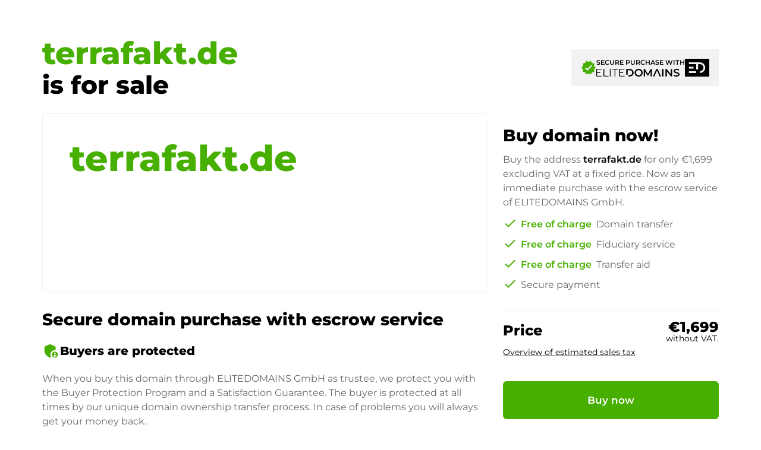

--- FILE ---
content_type: text/html; charset=utf-8
request_url: https://terrafakt.de/en/
body_size: 100564
content:
<!DOCTYPE html><html lang="en" dir="ltr" data-beasties-container><head>
    <base href="/en/">
    <meta charset="utf-8">
    <meta name="viewport" content="width=device-width, initial-scale=1">
    <title i18n>terrafakt.de is for sale</title>
    <link rel="preload" href="/assets/fonts/material-icons/material-icons.woff2?v=1.017" as="font" crossorigin="anonymous">
    <link rel="preload" href="/assets/fonts/montserrat/Montserrat-Regular.woff2" as="font" crossorigin="anonymous">
    <link rel="preload" href="/assets/fonts/montserrat/Montserrat-Medium.woff2" as="font" crossorigin="anonymous">
    <link rel="preload" href="/assets/fonts/montserrat/Montserrat-SemiBold.woff2" as="font" crossorigin="anonymous">
    <link rel="preload" href="/assets/fonts/montserrat/Montserrat-ExtraBold.woff2" as="font" crossorigin="anonymous">
    <link rel="preload" href="/assets/fonts/montserrat/Montserrat-Black.woff2" as="font" crossorigin="anonymous">
    <link rel="apple-touch-icon" sizes="180x180" href="/assets/favicon/sale/apple-touch-icon.png">
    <link rel="icon" type="image/png" sizes="32x32" href="/assets/favicon/sale/favicon-16x16.png">
    <link rel="icon" type="image/png" sizes="16x16" href="/assets/favicon/sale/favicon-16x16.png">
    <link rel="manifest" href="/assets/favicon/sale/site.webmanifest">
    <meta name="msapplication-TileColor" content="#ffffff">
    <meta name="theme-color" content="#ffffff">
  <style>:root{--e--theme-brand:#22c55e;--e--theme-brand-rgb:34, 197, 94;--e--theme-key:#008faf;--e--theme-key-rgb:0, 143, 175;--e--theme-key-contrast:#fff;--e--theme-key-contrast-rgb:255, 255, 255;--e--theme-fn-warning:#FFA500;--e--theme-fn-warning-rgb:255, 165, 0;--e--theme-fn-error:#ff3c00;--e--theme-fn-error-rgb:255, 60, 0}:root{--e--theme-level-solid-1:#FFF;--e--theme-level-solid-1-rgb:255, 255, 255;--e--theme-level-solid-2:#F2F2F2;--e--theme-level-solid-2-rgb:242, 242, 242;--e--theme-level-solid-3:#a2a2a2;--e--theme-level-solid-3-rgb:162, 162, 162;--e--theme-level-solid-4:#686868;--e--theme-level-solid-4-rgb:104, 104, 104;--e--theme-level-solid-5:#000;--e--theme-level-solid-5-rgb:0, 0, 0;--e--theme-level-content-1:#000;--e--theme-level-content-1-rgb:0, 0, 0;--e--theme-level-content-2:#686868;--e--theme-level-content-2-rgb:104, 104, 104;--e--theme-level-content-3:#a2a2a2;--e--theme-level-content-3-rgb:162, 162, 162;--e--theme-level-content-4:#FFF;--e--theme-level-content-4-rgb:255, 255, 255}@font-face{font-family:Montserrat;src:url(/assets/fonts/montserrat/Montserrat-BlackItalic.woff2) format("woff2"),url(/assets/fonts/montserrat/Montserrat-BlackItalic.woff) format("woff");font-weight:900;font-style:italic;font-display:block}@font-face{font-family:Montserrat;src:url(/assets/fonts/montserrat/Montserrat-Black.woff2) format("woff2"),url(/assets/fonts/montserrat/Montserrat-Black.woff) format("woff");font-weight:900;font-style:normal;font-display:block}@font-face{font-family:Montserrat;src:url(/assets/fonts/montserrat/Montserrat-Bold.woff2) format("woff2"),url(/assets/fonts/montserrat/Montserrat-Bold.woff) format("woff");font-weight:700;font-style:normal;font-display:block}@font-face{font-family:Montserrat;src:url(/assets/fonts/montserrat/Montserrat-ExtraBoldItalic.woff2) format("woff2"),url(/assets/fonts/montserrat/Montserrat-ExtraBoldItalic.woff) format("woff");font-weight:700;font-style:italic;font-display:block}@font-face{font-family:Montserrat;src:url(/assets/fonts/montserrat/Montserrat-ExtraBold.woff2) format("woff2"),url(/assets/fonts/montserrat/Montserrat-ExtraBold.woff) format("woff");font-weight:700;font-style:normal;font-display:block}@font-face{font-family:Montserrat;src:url(/assets/fonts/montserrat/Montserrat-BoldItalic.woff2) format("woff2"),url(/assets/fonts/montserrat/Montserrat-BoldItalic.woff) format("woff");font-weight:700;font-style:italic;font-display:block}@font-face{font-family:Montserrat;src:url(/assets/fonts/montserrat/Montserrat-ExtraLight.woff2) format("woff2"),url(/assets/fonts/montserrat/Montserrat-ExtraLight.woff) format("woff");font-weight:200;font-style:normal;font-display:block}@font-face{font-family:Montserrat;src:url(/assets/fonts/montserrat/Montserrat-ExtraLightItalic.woff2) format("woff2"),url(/assets/fonts/montserrat/Montserrat-ExtraLightItalic.woff) format("woff");font-weight:200;font-style:italic;font-display:block}@font-face{font-family:Montserrat;src:url(/assets/fonts/montserrat/Montserrat-Italic.woff2) format("woff2"),url(/assets/fonts/montserrat/Montserrat-Italic.woff) format("woff");font-weight:400;font-style:italic;font-display:block}@font-face{font-family:Montserrat;src:url(/assets/fonts/montserrat/Montserrat-MediumItalic.woff2) format("woff2"),url(/assets/fonts/montserrat/Montserrat-MediumItalic.woff) format("woff");font-weight:500;font-style:italic;font-display:block}@font-face{font-family:Montserrat;src:url(/assets/fonts/montserrat/Montserrat-LightItalic.woff2) format("woff2"),url(/assets/fonts/montserrat/Montserrat-LightItalic.woff) format("woff");font-weight:300;font-style:italic;font-display:block}@font-face{font-family:Montserrat;src:url(/assets/fonts/montserrat/Montserrat-Light.woff2) format("woff2"),url(/assets/fonts/montserrat/Montserrat-Light.woff) format("woff");font-weight:300;font-style:normal;font-display:block}@font-face{font-family:Montserrat;src:url(/assets/fonts/montserrat/Montserrat-Medium.woff2) format("woff2"),url(/assets/fonts/montserrat/Montserrat-Medium.woff) format("woff");font-weight:500;font-style:normal;font-display:block}@font-face{font-family:Montserrat;src:url(/assets/fonts/montserrat/Montserrat-Regular.woff2) format("woff2"),url(/assets/fonts/montserrat/Montserrat-Regular.woff) format("woff");font-weight:400;font-style:normal;font-display:block}@font-face{font-family:Montserrat;src:url(/assets/fonts/montserrat/Montserrat-SemiBold.woff2) format("woff2"),url(/assets/fonts/montserrat/Montserrat-SemiBold.woff) format("woff");font-weight:600;font-style:normal;font-display:block}@font-face{font-family:Montserrat;src:url(/assets/fonts/montserrat/Montserrat-SemiBoldItalic.woff2) format("woff2"),url(/assets/fonts/montserrat/Montserrat-SemiBoldItalic.woff) format("woff");font-weight:600;font-style:italic;font-display:block}@font-face{font-family:Montserrat;src:url(/assets/fonts/montserrat/Montserrat-ThinItalic.woff2) format("woff2"),url(/assets/fonts/montserrat/Montserrat-ThinItalic.woff) format("woff");font-weight:100;font-style:italic;font-display:block}@font-face{font-family:Montserrat;src:url(/assets/fonts/montserrat/Montserrat-Thin.woff2) format("woff2"),url(/assets/fonts/montserrat/Montserrat-Thin.woff) format("woff");font-weight:100;font-style:normal;font-display:block}*{box-sizing:border-box}html,body{padding:0;margin:0;line-height:1.5;font-size:16px;font-weight:400;font-family:Montserrat,sans-serif;font-optical-sizing:auto;font-style:normal;color:var(--e--theme-level-content-1);background-color:var(--e--theme-level-solid-1)}</style><style>:root{--e--theme-brand: #22c55e;--e--theme-brand-rgb: 34, 197, 94;--e--theme-key: #008faf;--e--theme-key-rgb: 0, 143, 175;--e--theme-key-contrast: #fff;--e--theme-key-contrast-rgb: 255, 255, 255;--e--theme-fn-warning: #FFA500;--e--theme-fn-warning-rgb: 255, 165, 0;--e--theme-fn-error: #ff3c00;--e--theme-fn-error-rgb: 255, 60, 0}:root{--e--theme-level-solid-1: #FFF;--e--theme-level-solid-1-rgb: 255, 255, 255;--e--theme-level-solid-2: #F2F2F2;--e--theme-level-solid-2-rgb: 242, 242, 242;--e--theme-level-solid-3: #a2a2a2;--e--theme-level-solid-3-rgb: 162, 162, 162;--e--theme-level-solid-4: #686868;--e--theme-level-solid-4-rgb: 104, 104, 104;--e--theme-level-solid-5: #000;--e--theme-level-solid-5-rgb: 0, 0, 0;--e--theme-level-content-1: #000;--e--theme-level-content-1-rgb: 0, 0, 0;--e--theme-level-content-2: #686868;--e--theme-level-content-2-rgb: 104, 104, 104;--e--theme-level-content-3: #a2a2a2;--e--theme-level-content-3-rgb: 162, 162, 162;--e--theme-level-content-4: #FFF;--e--theme-level-content-4-rgb: 255, 255, 255}.e--g-theme-dark{--e--theme-level-solid-1: #0d1117;--e--theme-level-solid-1-rgb: 13, 17, 23;--e--theme-level-solid-2: #161b22;--e--theme-level-solid-2-rgb: 22, 27, 34;--e--theme-level-solid-3: #545454;--e--theme-level-solid-3-rgb: 84, 84, 84;--e--theme-level-solid-4: #F2F2F2;--e--theme-level-solid-4-rgb: 242, 242, 242;--e--theme-level-solid-5: #FFF;--e--theme-level-solid-5-rgb: 255, 255, 255;--e--theme-level-content-1: #FFF;--e--theme-level-content-1-rgb: 255, 255, 255;--e--theme-level-content-2: #848d97;--e--theme-level-content-2-rgb: 132, 141, 151;--e--theme-level-content-3: #606060;--e--theme-level-content-3-rgb: 96, 96, 96;--e--theme-level-content-4: #000;--e--theme-level-content-4-rgb: 0, 0, 0}@font-face{font-family:Montserrat;src:url(/assets/fonts/montserrat/Montserrat-BlackItalic.woff2) format("woff2"),url(/assets/fonts/montserrat/Montserrat-BlackItalic.woff) format("woff");font-weight:900;font-style:italic;font-display:block}@font-face{font-family:Montserrat;src:url(/assets/fonts/montserrat/Montserrat-Black.woff2) format("woff2"),url(/assets/fonts/montserrat/Montserrat-Black.woff) format("woff");font-weight:900;font-style:normal;font-display:block}@font-face{font-family:Montserrat;src:url(/assets/fonts/montserrat/Montserrat-Bold.woff2) format("woff2"),url(/assets/fonts/montserrat/Montserrat-Bold.woff) format("woff");font-weight:700;font-style:normal;font-display:block}@font-face{font-family:Montserrat;src:url(/assets/fonts/montserrat/Montserrat-ExtraBoldItalic.woff2) format("woff2"),url(/assets/fonts/montserrat/Montserrat-ExtraBoldItalic.woff) format("woff");font-weight:700;font-style:italic;font-display:block}@font-face{font-family:Montserrat;src:url(/assets/fonts/montserrat/Montserrat-ExtraBold.woff2) format("woff2"),url(/assets/fonts/montserrat/Montserrat-ExtraBold.woff) format("woff");font-weight:700;font-style:normal;font-display:block}@font-face{font-family:Montserrat;src:url(/assets/fonts/montserrat/Montserrat-BoldItalic.woff2) format("woff2"),url(/assets/fonts/montserrat/Montserrat-BoldItalic.woff) format("woff");font-weight:700;font-style:italic;font-display:block}@font-face{font-family:Montserrat;src:url(/assets/fonts/montserrat/Montserrat-ExtraLight.woff2) format("woff2"),url(/assets/fonts/montserrat/Montserrat-ExtraLight.woff) format("woff");font-weight:200;font-style:normal;font-display:block}@font-face{font-family:Montserrat;src:url(/assets/fonts/montserrat/Montserrat-ExtraLightItalic.woff2) format("woff2"),url(/assets/fonts/montserrat/Montserrat-ExtraLightItalic.woff) format("woff");font-weight:200;font-style:italic;font-display:block}@font-face{font-family:Montserrat;src:url(/assets/fonts/montserrat/Montserrat-Italic.woff2) format("woff2"),url(/assets/fonts/montserrat/Montserrat-Italic.woff) format("woff");font-weight:400;font-style:italic;font-display:block}@font-face{font-family:Montserrat;src:url(/assets/fonts/montserrat/Montserrat-MediumItalic.woff2) format("woff2"),url(/assets/fonts/montserrat/Montserrat-MediumItalic.woff) format("woff");font-weight:500;font-style:italic;font-display:block}@font-face{font-family:Montserrat;src:url(/assets/fonts/montserrat/Montserrat-LightItalic.woff2) format("woff2"),url(/assets/fonts/montserrat/Montserrat-LightItalic.woff) format("woff");font-weight:300;font-style:italic;font-display:block}@font-face{font-family:Montserrat;src:url(/assets/fonts/montserrat/Montserrat-Light.woff2) format("woff2"),url(/assets/fonts/montserrat/Montserrat-Light.woff) format("woff");font-weight:300;font-style:normal;font-display:block}@font-face{font-family:Montserrat;src:url(/assets/fonts/montserrat/Montserrat-Medium.woff2) format("woff2"),url(/assets/fonts/montserrat/Montserrat-Medium.woff) format("woff");font-weight:500;font-style:normal;font-display:block}@font-face{font-family:Montserrat;src:url(/assets/fonts/montserrat/Montserrat-Regular.woff2) format("woff2"),url(/assets/fonts/montserrat/Montserrat-Regular.woff) format("woff");font-weight:400;font-style:normal;font-display:block}@font-face{font-family:Montserrat;src:url(/assets/fonts/montserrat/Montserrat-SemiBold.woff2) format("woff2"),url(/assets/fonts/montserrat/Montserrat-SemiBold.woff) format("woff");font-weight:600;font-style:normal;font-display:block}@font-face{font-family:Montserrat;src:url(/assets/fonts/montserrat/Montserrat-SemiBoldItalic.woff2) format("woff2"),url(/assets/fonts/montserrat/Montserrat-SemiBoldItalic.woff) format("woff");font-weight:600;font-style:italic;font-display:block}@font-face{font-family:Montserrat;src:url(/assets/fonts/montserrat/Montserrat-ThinItalic.woff2) format("woff2"),url(/assets/fonts/montserrat/Montserrat-ThinItalic.woff) format("woff");font-weight:100;font-style:italic;font-display:block}@font-face{font-family:Montserrat;src:url(/assets/fonts/montserrat/Montserrat-Thin.woff2) format("woff2"),url(/assets/fonts/montserrat/Montserrat-Thin.woff) format("woff");font-weight:100;font-style:normal;font-display:block}.container{margin:0 auto;width:1170px;padding:0 1rem;max-width:100%}.grid{display:grid;grid-template-columns:repeat(12,1fr);gap:var(--f-grid-gap, 25px)}.grid .cell{min-height:1px;grid-column:span 12}@media only screen and (min-width : 992px){.grid .cell.l4{grid-column:span 4}.grid .cell.l8{grid-column:span 8}}*{box-sizing:border-box}html,body{padding:0;margin:0;line-height:1.5;font-size:16px;font-weight:400;font-family:Montserrat,sans-serif;font-optical-sizing:auto;font-style:normal;color:var(--e--theme-level-content-1);background-color:var(--e--theme-level-solid-1)}h1,h2,h3{font-weight:600}h1,h2,h3{margin-top:1rem;margin-bottom:.5rem;font-weight:700}h1:first-child,h2:first-child,h3:first-child{margin-top:0}h1:last-child,h2:last-child,h3:last-child{margin-bottom:0}h1{font-size:2.625rem}@media only screen and (max-width : 991px){h1{font-size:2rem}}h2{font-size:1.75rem}@media only screen and (max-width : 991px){h2{font-size:1.25rem}}h3{font-size:1.25rem}@media only screen and (max-width : 991px){h3{font-size:1.0625rem}}p,ul{color:var(--e--theme-level-content-2);padding:0;margin:0 0 .5rem}p:last-child,ul:last-child{margin-bottom:0}p strong,ul strong{color:var(--e--theme-level-content-1);font-weight:600}ul{padding-left:1.25rem}a{color:var(--e--theme-key);font-weight:600;text-decoration:none}a:not(.e--link-plain):not(.ed-button){text-decoration:underline}img{max-width:100%;height:auto}
</style><link rel="stylesheet" href="styles-OTPZS3EI.css" media="print" onload="this.media='all'"><noscript><link rel="stylesheet" href="styles-OTPZS3EI.css" media="all"></noscript><meta property="og:url" content><meta property="og:image" content="https://elitedomains.de/static/images/brand/open-graph.jpg"><meta name="twitter:image" content="https://elitedomains.de/static/images/brand/open-graph.jpg"><meta property="og:title" content="terrafakt.de is for sale"><meta property="twitter:title" content="terrafakt.de is for sale"><meta name="description" content="The domain terrafakt.de is for sale. Buy this domain now via Buy Now at a fixed price with trustee service from ELITEDOMAINS."><meta name="og:description" content="The domain terrafakt.de is for sale. Buy this domain now via Buy Now at a fixed price with trustee service from ELITEDOMAINS."><meta name="twitter:description" content="The domain terrafakt.de is for sale. Buy this domain now via Buy Now at a fixed price with trustee service from ELITEDOMAINS."><meta property="og:type" content="website"><meta property="og:locale" content="en_US"><link rel="alternate" hreflang="de" href="http://terrafakt.de/de/"><link rel="alternate" hreflang="x-default" href="http://terrafakt.de/de/"><link rel="alternate" hreflang="en" href="http://terrafakt.de/en/"><link rel="alternate" hreflang="es" href="http://terrafakt.de/es/"><link rel="alternate" hreflang="fr" href="http://terrafakt.de/fr/"><link rel="alternate" hreflang="zh" href="http://terrafakt.de/zh/"><style ng-app-id="ng">/*# sourceMappingURL=root.component-TRSY4475.css.map */</style><style ng-app-id="ng">body.e--color-blue{--e--theme-key: #008faf;--e--theme-key-rgb: 0, 143, 175}  body.e--color-green{--e--theme-key: #46af00;--e--theme-key-rgb: 70, 175, 0}  body.e--color-yellow{--e--theme-key: #f3d33a;--e--theme-key-rgb: 243, 211, 58}  body.e--color-orange{--e--theme-key: #FFA500;--e--theme-key-rgb: 255, 165, 0}  body.e--color-red{--e--theme-key: #c73333;--e--theme-key-rgb: 199, 51, 51}  body.e--color-purple{--e--theme-key: #b50ece;--e--theme-key-rgb: 181, 14, 206}  body.e--color-gold{--e--theme-key: #cdb97a;--e--theme-key-rgb: 205, 185, 122}  body.e--color-black{--e--theme-key: #707070;--e--theme-key-rgb: 112, 112, 112}
/*# sourceMappingURL=buy.component-4KLN6ORO.css.map */</style><style ng-app-id="ng">/*# sourceMappingURL=paynow-sicherheit.component-N4JO3JKN.css.map */</style><style ng-app-id="ng">.ed-btn[_ngcontent-ng-c3948298218]{color:var(--e--theme-level-content-1);border-color:var(--e--theme-key);background-color:var(--e--theme-key)}[data-fit-text][_ngcontent-ng-c3948298218]{width:100%}.ed-hero[_ngcontent-ng-c3948298218]{padding-bottom:100px}@media (max-width: 1200px){.ed-hero[_ngcontent-ng-c3948298218]{padding-top:92px}}@media (max-width: 991px){.ed-hero[_ngcontent-ng-c3948298218]{padding-top:5rem}}@media (max-width: 991px){.ed-hero[_ngcontent-ng-c3948298218]{padding-bottom:50px}}.ed-hero[_ngcontent-ng-c3948298218]   app-content-block[_ngcontent-ng-c3948298218]{padding-bottom:30px}@media only screen and (max-width : 600px){.ed-hero[_ngcontent-ng-c3948298218]   app-content-block[_ngcontent-ng-c3948298218]{padding-top:.5rem}}.ed-hero[_ngcontent-ng-c3948298218]   .ed-head[_ngcontent-ng-c3948298218]{position:relative;margin-bottom:24px;padding-top:80px}@media (max-width: 1700px){.ed-hero[_ngcontent-ng-c3948298218]   .ed-head[_ngcontent-ng-c3948298218]{padding-top:60px}}@media (max-width: 1200px){.ed-hero[_ngcontent-ng-c3948298218]   .ed-head[_ngcontent-ng-c3948298218]{position:fixed;z-index:100;display:flex;justify-content:center;margin:0;top:0;left:0;right:0;padding-top:0;background-color:var(--e--theme-level-solid-1)}}@media (max-width: 1200px){.ed-hero[_ngcontent-ng-c3948298218]   .ed-head[_ngcontent-ng-c3948298218]   .ed-headline-col[_ngcontent-ng-c3948298218]{display:none}}.ed-hero[_ngcontent-ng-c3948298218]   .ed-head[_ngcontent-ng-c3948298218]   .ed-trust-badge[_ngcontent-ng-c3948298218]{text-align:right;display:flex;align-items:center;justify-content:space-between}@media (max-width: 1200px){.ed-hero[_ngcontent-ng-c3948298218]   .ed-head[_ngcontent-ng-c3948298218]   .ed-trust-badge[_ngcontent-ng-c3948298218]{width:100%;padding-right:1rem;padding-left:1rem;margin-right:auto;margin-left:auto;max-width:970px;background-color:var(--e--theme-level-solid-2)}}.ed-hero[_ngcontent-ng-c3948298218]   .ed-head[_ngcontent-ng-c3948298218]   .ed-trust-badge[_ngcontent-ng-c3948298218]   .ed-buy-now[_ngcontent-ng-c3948298218]{padding:8px 1rem;font-size:1rem;text-decoration:none}@media (min-width: 1201px){.ed-hero[_ngcontent-ng-c3948298218]   .ed-head[_ngcontent-ng-c3948298218]   .ed-trust-badge[_ngcontent-ng-c3948298218]   .ed-buy-now[_ngcontent-ng-c3948298218]{display:none}}.ed-hero[_ngcontent-ng-c3948298218]   .ed-head[_ngcontent-ng-c3948298218]   .ed-sold-via[_ngcontent-ng-c3948298218]{text-align:left;font-weight:600;padding:1rem;color:var(--e--theme-level-content-1);background-color:var(--e--theme-level-solid-2);display:inline-flex;align-items:center;gap:1rem;line-height:1;margin-left:auto}@media (max-width: 1200px){.ed-hero[_ngcontent-ng-c3948298218]   .ed-head[_ngcontent-ng-c3948298218]   .ed-sold-via[_ngcontent-ng-c3948298218]{padding-left:0;margin-left:unset;background-color:transparent}}.ed-hero[_ngcontent-ng-c3948298218]   .ed-head[_ngcontent-ng-c3948298218]   .ed-sold-via[_ngcontent-ng-c3948298218]   app-icon[_ngcontent-ng-c3948298218]{color:var(--e--theme-key);font-size:26px}.ed-hero[_ngcontent-ng-c3948298218]   .ed-head[_ngcontent-ng-c3948298218]   .ed-sold-via[_ngcontent-ng-c3948298218]   .ed-logo-icon[_ngcontent-ng-c3948298218]   svg[_ngcontent-ng-c3948298218]{height:30px;width:auto}.ed-hero[_ngcontent-ng-c3948298218]   .ed-head[_ngcontent-ng-c3948298218]   .ed-sold-via[_ngcontent-ng-c3948298218]   .ed-logo-icon[_ngcontent-ng-c3948298218]   svg[_ngcontent-ng-c3948298218]   .ed-surface[_ngcontent-ng-c3948298218]{fill:currentColor}.ed-hero[_ngcontent-ng-c3948298218]   .ed-head[_ngcontent-ng-c3948298218]   .ed-sold-via[_ngcontent-ng-c3948298218]   .ed-content[_ngcontent-ng-c3948298218]{font-size:11px;text-transform:uppercase;line-height:1.2;font-weight:600}.ed-hero[_ngcontent-ng-c3948298218]   .ed-head[_ngcontent-ng-c3948298218]   .ed-sold-via[_ngcontent-ng-c3948298218]   .ed-content[_ngcontent-ng-c3948298218]   svg[_ngcontent-ng-c3948298218]{display:block;width:auto;height:13px;margin-top:4px}.ed-hero[_ngcontent-ng-c3948298218]   .ed-head[_ngcontent-ng-c3948298218]   .ed-sold-via[_ngcontent-ng-c3948298218]   .ed-content[_ngcontent-ng-c3948298218]   svg[_ngcontent-ng-c3948298218]   .ed-surface[_ngcontent-ng-c3948298218]{fill:currentColor}.ed-hero[_ngcontent-ng-c3948298218]   .ed-head[_ngcontent-ng-c3948298218]   .ed-sold-via[_ngcontent-ng-c3948298218]   a[_ngcontent-ng-c3948298218]{color:inherit}.ed-hero[_ngcontent-ng-c3948298218]   .ed-head[_ngcontent-ng-c3948298218]   .ed-sold-via[_ngcontent-ng-c3948298218]   svg[_ngcontent-ng-c3948298218]{display:block;width:auto}.ed-hero[_ngcontent-ng-c3948298218]   .ed-head[_ngcontent-ng-c3948298218]   .ed-sold-via[_ngcontent-ng-c3948298218]   svg[_ngcontent-ng-c3948298218]   .ed-surface[_ngcontent-ng-c3948298218]{fill:currentColor}.ed-hero[_ngcontent-ng-c3948298218]   .ed-head[_ngcontent-ng-c3948298218]   h1[_ngcontent-ng-c3948298218]{flex:1;font-size:52px;margin:0;line-height:1.15}@media (max-width: 1200px){.ed-hero[_ngcontent-ng-c3948298218]   .ed-head[_ngcontent-ng-c3948298218]   h1[_ngcontent-ng-c3948298218]{display:none}}.ed-hero[_ngcontent-ng-c3948298218]   .ed-head[_ngcontent-ng-c3948298218]   h1[_ngcontent-ng-c3948298218]   .ed-host[_ngcontent-ng-c3948298218]{display:block;font-weight:700;color:var(--e--theme-key)}.ed-hero[_ngcontent-ng-c3948298218]   .ed-head[_ngcontent-ng-c3948298218]   h1[_ngcontent-ng-c3948298218]   .ed-desc[_ngcontent-ng-c3948298218]{display:block;font-size:42px}@media (max-width: 991px){.ed-hero[_ngcontent-ng-c3948298218]   .ed-head[_ngcontent-ng-c3948298218]   h1[_ngcontent-ng-c3948298218]   .ed-desc[_ngcontent-ng-c3948298218]{font-size:18px}}.ed-hero[_ngcontent-ng-c3948298218]   .ed-hero-content[_ngcontent-ng-c3948298218]   .ed-purchase-col[_ngcontent-ng-c3948298218]{grid-row:span 2}.ed-hero[_ngcontent-ng-c3948298218]   .ed-hero-content[_ngcontent-ng-c3948298218]   .ed-purchase-col[_ngcontent-ng-c3948298218]   h2[_ngcontent-ng-c3948298218]{margin-top:1rem;margin-bottom:.5rem}@media (max-width: 991px){.ed-hero[_ngcontent-ng-c3948298218]   .ed-hero-content[_ngcontent-ng-c3948298218]   .ed-purchase-col[_ngcontent-ng-c3948298218]   h2[_ngcontent-ng-c3948298218]{margin-top:0}}.ed-hero[_ngcontent-ng-c3948298218]   .ed-image[_ngcontent-ng-c3948298218]{border:1px solid var(--e--theme-level-solid-2);background:color-mix(in srgb,var(--e--theme-level-solid-2) 80%,var(--e--theme-key));min-height:100%;position:relative;border-radius:.25rem;overflow:hidden}.ed-hero[_ngcontent-ng-c3948298218]   .ed-image[_ngcontent-ng-c3948298218]   .ed-inner[_ngcontent-ng-c3948298218]{position:absolute;inset:0;display:flex;align-items:center;justify-content:center;padding:45px;background-size:contain;background-position:center;background-repeat:no-repeat;font-size:60px;font-weight:700;color:var(--e--theme-key)}@media (max-width: 991px){.ed-hero[_ngcontent-ng-c3948298218]   .ed-image[_ngcontent-ng-c3948298218]   .ed-inner[_ngcontent-ng-c3948298218]{font-size:36px;padding:1rem}}.ed-hero[_ngcontent-ng-c3948298218]   .ed-image[_ngcontent-ng-c3948298218]   .ed-inner.ed--image[_ngcontent-ng-c3948298218]{padding:0}.ed-hero[_ngcontent-ng-c3948298218]   .ed-image[_ngcontent-ng-c3948298218]   .ed-inner.ed--text[_ngcontent-ng-c3948298218]{flex-direction:column;line-height:1}@media (max-width: 991px){.ed-hero[_ngcontent-ng-c3948298218]   .ed-image[_ngcontent-ng-c3948298218]   .ed-inner.ed--text[_ngcontent-ng-c3948298218]{position:relative;padding:60px 1rem}}@media (max-width: 991px){.ed-hero[_ngcontent-ng-c3948298218]   .ed-image[_ngcontent-ng-c3948298218]   .ed-inner.ed--text[_ngcontent-ng-c3948298218] + .ed-ratio[_ngcontent-ng-c3948298218]{display:none}}.ed-hero[_ngcontent-ng-c3948298218]   .ed-image[_ngcontent-ng-c3948298218]   .ed-inner.ed--text[_ngcontent-ng-c3948298218]   .ed-desc[_ngcontent-ng-c3948298218]{color:var(--e--theme-level-content-2);font-size:14px;margin-top:5px}@media (min-width: 992px){.ed-hero[_ngcontent-ng-c3948298218]   .ed-image[_ngcontent-ng-c3948298218]   .ed-inner.ed--text[_ngcontent-ng-c3948298218]   .ed-desc[_ngcontent-ng-c3948298218]{display:none}}.ed-hero[_ngcontent-ng-c3948298218]   .ed-image[_ngcontent-ng-c3948298218]   .ed-inner[_ngcontent-ng-c3948298218]   [data-fit-text][_ngcontent-ng-c3948298218]{text-align:center}.ed-hero[_ngcontent-ng-c3948298218]   .ed-image[_ngcontent-ng-c3948298218]   .ed-ratio[_ngcontent-ng-c3948298218]{content:"";display:block;padding-top:40%}.ed-hero[_ngcontent-ng-c3948298218]   .ed-purchase-col[_ngcontent-ng-c3948298218]   ul[_ngcontent-ng-c3948298218]{list-style:none;padding-left:0}.ed-hero[_ngcontent-ng-c3948298218]   .ed-purchase-col[_ngcontent-ng-c3948298218]   ul[_ngcontent-ng-c3948298218]   li[_ngcontent-ng-c3948298218]{position:relative;align-items:center;padding:5px 0 5px 30px;font-size:1rem}.ed-hero[_ngcontent-ng-c3948298218]   .ed-purchase-col[_ngcontent-ng-c3948298218]   ul[_ngcontent-ng-c3948298218]   li[_ngcontent-ng-c3948298218]   span[_ngcontent-ng-c3948298218]{font-weight:600;color:var(--e--theme-key)}.ed-hero[_ngcontent-ng-c3948298218]   .ed-purchase-col[_ngcontent-ng-c3948298218]   ul[_ngcontent-ng-c3948298218]   li[_ngcontent-ng-c3948298218]   app-icon[_ngcontent-ng-c3948298218]{color:var(--e--theme-key);position:absolute;left:0;top:3px}.ed-hero[_ngcontent-ng-c3948298218]   .ed-price[_ngcontent-ng-c3948298218]{display:flex;align-items:flex-start;justify-content:space-between;flex-wrap:wrap;font-size:24px;font-weight:700;border:solid var(--e--theme-level-solid-2);border-width:1px 0;padding:1rem 0 12px;margin-top:25px;margin-bottom:25px}@media (max-width: 991px){.ed-hero[_ngcontent-ng-c3948298218]   .ed-price[_ngcontent-ng-c3948298218]{margin-top:.5rem;margin-bottom:1rem;background-color:var(--e--theme-level-solid-2);border:0;text-align:center;justify-content:center}}@media (max-width: 991px){.ed-hero[_ngcontent-ng-c3948298218]   .ed-price[_ngcontent-ng-c3948298218]   .ed-price-label[_ngcontent-ng-c3948298218]{display:none}}.ed-hero[_ngcontent-ng-c3948298218]   .ed-price[_ngcontent-ng-c3948298218]   .ed-price-value[_ngcontent-ng-c3948298218]{display:flex;align-items:flex-end;flex-direction:column;line-height:1}@media (max-width: 991px){.ed-hero[_ngcontent-ng-c3948298218]   .ed-price[_ngcontent-ng-c3948298218]   .ed-price-value[_ngcontent-ng-c3948298218]{flex-direction:column;align-items:center;gap:0}}.ed-hero[_ngcontent-ng-c3948298218]   .ed-price[_ngcontent-ng-c3948298218]   .ed-price-value[_ngcontent-ng-c3948298218]   .ed-price-tax[_ngcontent-ng-c3948298218]{margin-bottom:2px;font-size:14px;font-weight:400}.ed-hero[_ngcontent-ng-c3948298218]   .ed-price[_ngcontent-ng-c3948298218]   .ed-price-tax-info[_ngcontent-ng-c3948298218]{padding-top:4px;width:100%;font-size:14px;font-weight:400;cursor:pointer;text-decoration:underline}.ed-hero[_ngcontent-ng-c3948298218]   .ed-buy-now[_ngcontent-ng-c3948298218]{position:relative;display:block;padding:20px;text-align:center;font-size:21px;font-weight:700;color:#fff;text-decoration:none;background-color:var(--e--theme-key)}@media (max-width: 991px){.ed-hero[_ngcontent-ng-c3948298218]   .ed-buy-now[_ngcontent-ng-c3948298218]{padding:1rem}}.ed-hero[_ngcontent-ng-c3948298218]   .ed-buy-now.ed--reserved[_ngcontent-ng-c3948298218]{cursor:not-allowed}.ed-hero[_ngcontent-ng-c3948298218]   .ed-buy-now.ed--reserved[_ngcontent-ng-c3948298218]   app-tooltip[_ngcontent-ng-c3948298218]  app-icon{margin-left:5px;color:var(--e--theme-level-content-4)}.ed-hero[_ngcontent-ng-c3948298218]   .ed-denic-reference[_ngcontent-ng-c3948298218]{margin-top:30px;padding-top:30px;border:solid var(--e--theme-level-solid-2);border-width:2px 0 0;text-align:center;display:flex;flex-direction:column;align-items:center;gap:8px}@media (max-width: 991px){.ed-hero[_ngcontent-ng-c3948298218]   .ed-denic-reference[_ngcontent-ng-c3948298218]{flex-direction:row-reverse;justify-content:space-between;border-bottom-width:2px;padding:1rem 0;margin-top:20px}}.ed-hero[_ngcontent-ng-c3948298218]   .ed-denic-reference[_ngcontent-ng-c3948298218]   svg[_ngcontent-ng-c3948298218]{display:inline-block;max-width:120px;height:auto}@media (max-width: 991px){.ed-hero[_ngcontent-ng-c3948298218]   .ed-denic-reference[_ngcontent-ng-c3948298218]   svg[_ngcontent-ng-c3948298218]{max-width:80px}}[_nghost-ng-c3948298218]:not(.e--color-blue)   .ed-hero[_ngcontent-ng-c3948298218]   .ed-denic-reference[_ngcontent-ng-c3948298218]   svg[_ngcontent-ng-c3948298218]   .ed-surface[_ngcontent-ng-c3948298218]:not(.ed--white){fill:var(--e--theme-level-content-3)!important}.ed-hero[_ngcontent-ng-c3948298218]   .ed-denic-reference[_ngcontent-ng-c3948298218]   .ed-label[_ngcontent-ng-c3948298218]{font-size:14px;color:var(--e--theme-level-content-2)}@media (max-width: 991px){.ed-hero[_ngcontent-ng-c3948298218]   .ed-denic-reference[_ngcontent-ng-c3948298218]   .ed-label[_ngcontent-ng-c3948298218]{max-width:130px;text-align:left;line-height:1.2}}.ed-usps[_ngcontent-ng-c3948298218]   h2[_ngcontent-ng-c3948298218]{border-bottom:1px solid var(--e--theme-level-solid-2);margin-bottom:.5rem;padding-bottom:.5rem}.ed-usps[_ngcontent-ng-c3948298218]   .ed-list[_ngcontent-ng-c3948298218]{display:flex;flex-direction:column;align-items:stretch;gap:1rem}@media only screen and (max-width : 600px){.ed-usps[_ngcontent-ng-c3948298218]   .ed-list[_ngcontent-ng-c3948298218]{gap:1.5rem}}.ed-usps[_ngcontent-ng-c3948298218]   .ed-usp[_ngcontent-ng-c3948298218]   .ed-usp-head[_ngcontent-ng-c3948298218]{display:flex;align-items:center;gap:12px}.ed-usps[_ngcontent-ng-c3948298218]   .ed-usp[_ngcontent-ng-c3948298218]   .ed-usp-head[_ngcontent-ng-c3948298218]   app-icon[_ngcontent-ng-c3948298218]{color:var(--e--theme-key);font-size:30px}.ed-usps[_ngcontent-ng-c3948298218]   .ed-usp[_ngcontent-ng-c3948298218]   .ed-usp-head[_ngcontent-ng-c3948298218]   h3[_ngcontent-ng-c3948298218]{margin:0;font-weight:700;font-size:20px}.ed-usps[_ngcontent-ng-c3948298218]   .ed-usp[_ngcontent-ng-c3948298218]   p[_ngcontent-ng-c3948298218]{margin-top:20px}@media only screen and (max-width : 600px){.ed-usps[_ngcontent-ng-c3948298218]   .ed-usp[_ngcontent-ng-c3948298218]   p[_ngcontent-ng-c3948298218]{margin-top:18px}}.ed-faqs[_ngcontent-ng-c3948298218]{background-color:var(--e--theme-level-solid-2);padding:60px 0 50px}@media (max-width: 991px){.ed-faqs[_ngcontent-ng-c3948298218]{padding:30px 0 40px}}.ed-faqs[_ngcontent-ng-c3948298218]   .ed-head[_ngcontent-ng-c3948298218]{margin-bottom:34px}@media (max-width: 991px){.ed-faqs[_ngcontent-ng-c3948298218]   .ed-head[_ngcontent-ng-c3948298218]{margin-bottom:18px}}.ed-faqs[_ngcontent-ng-c3948298218]   .ed-head[_ngcontent-ng-c3948298218]   .ed-subhead[_ngcontent-ng-c3948298218]{margin:0;font-size:21px;font-weight:500}@media (max-width: 991px){.ed-faqs[_ngcontent-ng-c3948298218]   .ed-head[_ngcontent-ng-c3948298218]   .ed-subhead[_ngcontent-ng-c3948298218]{font-size:18px}}.ed-faqs[_ngcontent-ng-c3948298218]   .ed-actions[_ngcontent-ng-c3948298218]{margin-top:30px}.ed-faqs[_ngcontent-ng-c3948298218]   .ed-actions[_ngcontent-ng-c3948298218]   .ed-btn[_ngcontent-ng-c3948298218]{display:inline-block;border-radius:0}.ed-imprint-frame[_ngcontent-ng-c3948298218]{padding-top:20vh;padding-bottom:10vh;min-height:calc(100vh - 105px)}footer.ed-paynow-page[_ngcontent-ng-c3948298218]{padding:32px 0;background-color:var(--e--theme-level-solid-1);color:var(--e--theme-level-content-1)}footer.ed-paynow-page[_ngcontent-ng-c3948298218]   .ed-inner[_ngcontent-ng-c3948298218]{display:flex;align-items:flex-end;justify-content:space-between;font-size:14px;line-height:1.3}@media (max-width: 991px){footer.ed-paynow-page[_ngcontent-ng-c3948298218]   .ed-inner[_ngcontent-ng-c3948298218]{flex-direction:column;align-items:flex-start}}footer.ed-paynow-page[_ngcontent-ng-c3948298218]   .ed-inner[_ngcontent-ng-c3948298218]   .ed-links[_ngcontent-ng-c3948298218]{text-align:right}@media (max-width: 991px){footer.ed-paynow-page[_ngcontent-ng-c3948298218]   .ed-inner[_ngcontent-ng-c3948298218]   .ed-links[_ngcontent-ng-c3948298218]{width:100%;margin-top:15px;text-align:left}}footer.ed-paynow-page[_ngcontent-ng-c3948298218]   .ed-inner[_ngcontent-ng-c3948298218]   .ed-links[_ngcontent-ng-c3948298218]   .ed-links-head[_ngcontent-ng-c3948298218]{display:flex;align-items:center;gap:8px}@media (max-width: 390px){footer.ed-paynow-page[_ngcontent-ng-c3948298218]   .ed-inner[_ngcontent-ng-c3948298218]   .ed-links[_ngcontent-ng-c3948298218]   .ed-links-head[_ngcontent-ng-c3948298218]{justify-content:space-between}}@media only screen and (max-width : 600px){footer.ed-paynow-page[_ngcontent-ng-c3948298218]   .ed-inner[_ngcontent-ng-c3948298218]   .ed-links[_ngcontent-ng-c3948298218]   .ed-links-head[_ngcontent-ng-c3948298218]{margin-bottom:.5rem}}footer.ed-paynow-page[_ngcontent-ng-c3948298218]   .ed-inner[_ngcontent-ng-c3948298218]   .ed-links[_ngcontent-ng-c3948298218]   .ed-links-head[_ngcontent-ng-c3948298218] > div[_ngcontent-ng-c3948298218]:first-child{flex:1}@media (max-width: 390px){footer.ed-paynow-page[_ngcontent-ng-c3948298218]   .ed-inner[_ngcontent-ng-c3948298218]   .ed-links[_ngcontent-ng-c3948298218]   .ed-links-head[_ngcontent-ng-c3948298218]   .ed-copyright[_ngcontent-ng-c3948298218]{display:inline-block;max-width:161px}}footer.ed-paynow-page[_ngcontent-ng-c3948298218]   .ed-inner[_ngcontent-ng-c3948298218]   .ed-links[_ngcontent-ng-c3948298218]   .ed-payment-methods[_ngcontent-ng-c3948298218]{display:flex;align-items:center;justify-content:flex-end;gap:12px}@media (max-width: 767px){footer.ed-paynow-page[_ngcontent-ng-c3948298218]   .ed-inner[_ngcontent-ng-c3948298218]   .ed-links[_ngcontent-ng-c3948298218]   .ed-payment-methods[_ngcontent-ng-c3948298218]{justify-content:space-between}}footer.ed-paynow-page[_ngcontent-ng-c3948298218]   .ed-inner[_ngcontent-ng-c3948298218]   .ed-links[_ngcontent-ng-c3948298218]   .ed-payment-methods[_ngcontent-ng-c3948298218]   svg[_ngcontent-ng-c3948298218]{height:20px;width:auto}footer.ed-paynow-page[_ngcontent-ng-c3948298218]   .ed-inner[_ngcontent-ng-c3948298218]   .ed-links[_ngcontent-ng-c3948298218]   .ed-payment-methods[_ngcontent-ng-c3948298218]   svg[_ngcontent-ng-c3948298218]   .ed-surface[_ngcontent-ng-c3948298218]{fill:#fff}footer.ed-paynow-page[_ngcontent-ng-c3948298218]   .ed-inner[_ngcontent-ng-c3948298218]   .ed-note[_ngcontent-ng-c3948298218]{max-width:600px}footer.ed-paynow-page[_ngcontent-ng-c3948298218]   .ed-inner[_ngcontent-ng-c3948298218]   .ed-note[_ngcontent-ng-c3948298218]   .main-logo[_ngcontent-ng-c3948298218]{display:block;margin-bottom:5px}@media (max-width: 991px){footer.ed-paynow-page[_ngcontent-ng-c3948298218]   .ed-inner[_ngcontent-ng-c3948298218]   .ed-note[_ngcontent-ng-c3948298218]   .main-logo[_ngcontent-ng-c3948298218]{margin-bottom:8px}}footer.ed-paynow-page[_ngcontent-ng-c3948298218]   .ed-inner[_ngcontent-ng-c3948298218]   svg[_ngcontent-ng-c3948298218]{height:32px}footer.ed-paynow-page[_ngcontent-ng-c3948298218]   .ed-inner[_ngcontent-ng-c3948298218]   svg[_ngcontent-ng-c3948298218]   .ed-surface[_ngcontent-ng-c3948298218]{fill:var(--e--theme-level-content-1)}
/*# sourceMappingURL=paynow-layout.component-HDS7IFQR.css.map */</style><style ng-app-id="ng">[_nghost-ng-c3843224795]{font-family:Material Icons;font-weight:400;font-style:normal;font-size:24px;line-height:1;letter-spacing:normal;text-transform:none;display:inline-block;white-space:nowrap;word-wrap:normal;direction:ltr;vertical-align:bottom;-webkit-font-feature-settings:"liga";-webkit-font-smoothing:antialiased}
/*# sourceMappingURL=icon.component-WPWAOCQB.css.map */</style><style ng-app-id="ng">[_nghost-ng-c3136888781]{white-space:nowrap}
/*# sourceMappingURL=price.component-WYPDXDWM.css.map */</style><style ng-app-id="ng">[_nghost-ng-c875257299]{display:flex;align-items:center;justify-content:center;gap:12px}@media only screen and (max-width : 600px){[_nghost-ng-c875257299]{justify-content:space-around}}.e--theme-content-primary[_nghost-ng-c875257299]   .ed-payment-logo-klarna[_ngcontent-ng-c875257299]   .ed-surface.ed--a[_ngcontent-ng-c875257299]{fill:transparent!important}.e--theme-content-primary[_nghost-ng-c875257299]   svg[_ngcontent-ng-c875257299]   .ed-surface[_ngcontent-ng-c875257299]{fill:var(--e--theme-level-content-1)!important}.e--theme-content-primary[_nghost-ng-c875257299]   .ed-payment-logo-mastercard[_ngcontent-ng-c875257299]   .ed-surface.ed--a[_ngcontent-ng-c875257299]{fill:var(--e--theme-level-content-2)!important}@media (max-width: 767px){[_nghost-ng-c875257299]{gap:10px}}[_nghost-ng-c875257299]   svg[_ngcontent-ng-c875257299]{height:20px;width:auto}[_nghost-ng-c875257299]   .ed-payment-logo-apple-pay[_ngcontent-ng-c875257299]{height:16px}[_nghost-ng-c875257299]   .ed-payment-logo-paypal[_ngcontent-ng-c875257299]{height:40px;transform:scale(1.2)}[_nghost-ng-c875257299]   .ed-payment-logo-sofort[_ngcontent-ng-c875257299]{height:30px;transform:scale(1.5)}[_nghost-ng-c875257299]   .ed-payment-logo-visa[_ngcontent-ng-c875257299]{height:16px}[_nghost-ng-c875257299]   .ed-payment-logo-visa[_ngcontent-ng-c875257299]   .ed-surface[_ngcontent-ng-c875257299]{fill:#1434cb}[_nghost-ng-c875257299]   .ed-payment-logo-mastercard[_ngcontent-ng-c875257299]{height:16px}[_nghost-ng-c875257299]   .ed-payment-logo-google-pay[_ngcontent-ng-c875257299]   .ed-surface.ed--a[_ngcontent-ng-c875257299]{fill:var(--e--theme-level-content-2)}[_nghost-ng-c875257299]   .ed-payment-logo-google-pay[_ngcontent-ng-c875257299]   .ed-surface.ed--b[_ngcontent-ng-c875257299]{fill:#4285f4}[_nghost-ng-c875257299]   .ed-payment-logo-google-pay[_ngcontent-ng-c875257299]   .ed-surface.ed--c[_ngcontent-ng-c875257299]{fill:#34a853}[_nghost-ng-c875257299]   .ed-payment-logo-google-pay[_ngcontent-ng-c875257299]   .ed-surface.ed--d[_ngcontent-ng-c875257299]{fill:#fbbc04}[_nghost-ng-c875257299]   .ed-payment-logo-google-pay[_ngcontent-ng-c875257299]   .ed-surface.ed--f[_ngcontent-ng-c875257299]{fill:#ea4335}[_nghost-ng-c875257299]   .ed-payment-logo-apple-pay[_ngcontent-ng-c875257299]   .ed-surface[_ngcontent-ng-c875257299]{fill:var(--e--theme-level-content-1)}[_nghost-ng-c875257299]   .ed-payment-logo-paypal[_ngcontent-ng-c875257299]   .ed-surface.ed--a[_ngcontent-ng-c875257299]{fill:#003087}[_nghost-ng-c875257299]   .ed-payment-logo-paypal[_ngcontent-ng-c875257299]   .ed-surface.ed--b[_ngcontent-ng-c875257299]{fill:#009cde}[_nghost-ng-c875257299]   .ed-payment-logo-sofort[_ngcontent-ng-c875257299]   .ed-surface[_ngcontent-ng-c875257299]{fill:#ef809f}[_nghost-ng-c875257299]   .ed-payment-logo-klarna[_ngcontent-ng-c875257299]   .ed-surface.ed--a[_ngcontent-ng-c875257299]{fill:#ffb3c7}[_nghost-ng-c875257299]   .ed-payment-logo-klarna[_ngcontent-ng-c875257299]   .ed-surface.ed--b[_ngcontent-ng-c875257299]{fill:#0a0b09}[_nghost-ng-c875257299]   .ed-payment-logo-mastercard[_ngcontent-ng-c875257299]   .ed-surface.ed--a[_ngcontent-ng-c875257299]{fill:#ff5f00}[_nghost-ng-c875257299]   .ed-payment-logo-mastercard[_ngcontent-ng-c875257299]   .ed-surface.ed--b[_ngcontent-ng-c875257299]{fill:#eb001b}[_nghost-ng-c875257299]   .ed-payment-logo-mastercard[_ngcontent-ng-c875257299]   .ed-surface.ed--c[_ngcontent-ng-c875257299]{fill:#f79e1b}[_nghost-ng-c875257299]   .ed-payment-logo-alipay[_ngcontent-ng-c875257299]   .ed-surface[_ngcontent-ng-c875257299]{fill:#1c9fe5}[_nghost-ng-c875257299]   .ed-payment-logo-sepa[_ngcontent-ng-c875257299]{height:12px}[_nghost-ng-c875257299]   .ed-payment-logo-sepa[_ngcontent-ng-c875257299]   .ed-surface.ed--a[_ngcontent-ng-c875257299]{fill:#10298e}[_nghost-ng-c875257299]   .ed-payment-logo-sepa[_ngcontent-ng-c875257299]   .ed-surface.ed--b[_ngcontent-ng-c875257299]{fill:#ffbe00}
/*# sourceMappingURL=payment-methods.component-OFPFUUZ3.css.map */</style><style ng-app-id="ng">[_nghost-ng-c426207066]{display:flex;align-items:stretch;flex-direction:column;gap:.5rem}[_nghost-ng-c426207066]   .ed-question[_ngcontent-ng-c426207066]{display:flex;align-items:center;justify-content:space-between;gap:.5rem;padding:.75rem .75rem .75rem 1rem;background-color:var(--e--theme-level-solid-1);font-weight:600;font-size:16px;cursor:pointer;margin:0}[_nghost-ng-c426207066]   .ed-answer[_ngcontent-ng-c426207066]{overflow:hidden}[_nghost-ng-c426207066]   .ed-answer[_ngcontent-ng-c426207066]   .ed-inner[_ngcontent-ng-c426207066]{padding:15px;font-size:16px}[_nghost-ng-c426207066]   .ed-answer[_ngcontent-ng-c426207066]     strong{font-weight:600}[_nghost-ng-c426207066]   .ed-answer[_ngcontent-ng-c426207066]     ul li{padding:5px 0}
/*# sourceMappingURL=accordion.component-G4YIG5KO.css.map */</style><style ng-app-id="ng">[_nghost-ng-c2755891791]{position:relative;display:block;padding:.75rem 1.5rem;line-height:24px;border-radius:3px;color:var(--e--theme-key-contrast);background-color:var(--e--theme-key);font-weight:600;cursor:pointer;text-align:center;text-decoration:none;border:0;font-size:inherit}.e--disabled[_nghost-ng-c2755891791]{cursor:not-allowed;color:var(--e--theme-level-content-4);background-color:var(--e--theme-level-solid-3)}.e--theme-secondary[_nghost-ng-c2755891791]{color:var(--e--theme-level-content-4);background-color:var(--e--theme-level-solid-5)}.e--theme-secondary.e--disabled[_nghost-ng-c2755891791]{cursor:not-allowed;background-color:var(--e--theme-level-solid-3)}.e--theme-light[_nghost-ng-c2755891791]{color:var(--e--theme-level-content-1);background-color:var(--e--theme-level-solid-2)}.e--width-full[_nghost-ng-c2755891791]{width:100%}.e--width-content[_nghost-ng-c2755891791]{width:max-content}.e--loading[_nghost-ng-c2755891791]{color:transparent}.e--loading[_nghost-ng-c2755891791]   app-icon[_ngcontent-ng-c2755891791]{display:block;position:absolute;top:50%;left:50%;transform:translate(-50%,-50%);margin-top:-.5em;margin-left:-.5em;animation:spin 2s linear infinite;color:var(--e--theme-key-contrast)}
/*# sourceMappingURL=button.component-OTGRXB7O.css.map */</style><style ng-app-id="ng">[_nghost-ng-c1469675520]{position:relative;display:inline-block}.e--type-bordered[_nghost-ng-c1469675520]   .language-picker--selected[_ngcontent-ng-c1469675520]{background-color:transparent;border-color:var(--e--theme-level-solid-1)}[_nghost-ng-c1469675520]   .language-picker--language[_ngcontent-ng-c1469675520]{display:flex;align-items:center;gap:6px;padding:.5rem 2rem .5rem 1rem}[_nghost-ng-c1469675520]   .language-picker--language[_ngcontent-ng-c1469675520]   img[_ngcontent-ng-c1469675520]{width:20px;height:auto;border-radius:3px}.language-picker--active[_nghost-ng-c1469675520]   .language-picker--popup[_ngcontent-ng-c1469675520]{display:block}.language-picker--active[_nghost-ng-c1469675520]   .language-picker--selected[_ngcontent-ng-c1469675520]:before{border-bottom:6px solid currentColor}[_nghost-ng-c1469675520]:not(.language-picker--active)   .language-picker--selected[_ngcontent-ng-c1469675520]:before{border-top:6px solid currentColor}[_nghost-ng-c1469675520]   .language-picker--popup[_ngcontent-ng-c1469675520]{display:none;position:absolute;bottom:100%;right:0;background-color:var(--e--theme-level-solid-5);border-radius:5px;margin-bottom:8px;min-width:100%}[_nghost-ng-c1469675520]   .language-picker--popup[_ngcontent-ng-c1469675520]   .language-picker--language[_ngcontent-ng-c1469675520]{color:var(--e--theme-level-solid-1);font-weight:500}[_nghost-ng-c1469675520]   .language-picker--selected[_ngcontent-ng-c1469675520]{display:inline-flex;position:relative;border-radius:5px;padding-right:3rem;background-color:var(--e--theme-level-solid-2);border:1px solid var(--e--theme-level-solid-3);cursor:pointer}[_nghost-ng-c1469675520]   .language-picker--selected[_ngcontent-ng-c1469675520]:before{position:absolute;top:50%;margin-top:-3px;right:10px;content:"";width:0;height:0;border-left:6px solid transparent;border-right:6px solid transparent}
/*# sourceMappingURL=i18n-selector.component-MPNFCDJX.css.map */</style><style ng-app-id="ng">[_nghost-ng-c2165605921]{display:flex;flex-direction:column;gap:.5rem;margin:20px 0}@media (max-width: 991px){[_nghost-ng-c2165605921]{margin-top:.5rem}}.ed-buy-now[_ngcontent-ng-c2165605921]{text-decoration:none}.ed-buy-now[_ngcontent-ng-c2165605921]   app-tooltip[_ngcontent-ng-c2165605921]  app-icon{margin-left:5px;color:var(--e--theme-level-content-4)}.e--primary[_ngcontent-ng-c2165605921]{padding-top:20px;padding-bottom:20px;border-radius:6px}@media only screen and (min-width : 601px){.e--primary[_ngcontent-ng-c2165605921]{font-size:17px}}
/*# sourceMappingURL=paynow-buy-buttons.component-TMCT3WYQ.css.map */</style></head>
  <body ngcm class="e--color-green">
    <app-root ng-version="19.2.18" _nghost-ng-c1933515739 ng-server-context="ssr"><router-outlet _ngcontent-ng-c1933515739></router-outlet><app-buy _nghost-ng-c3607937576><app-paynow-sicherheit _nghost-ng-c4211489415 class="ng-star-inserted"><app-paynow-layout _ngcontent-ng-c4211489415 _nghost-ng-c3948298218><div _ngcontent-ng-c3948298218 class="ed-hero container"><div _ngcontent-ng-c3948298218 class="ed-head grid"><div _ngcontent-ng-c3948298218 class="cell l8 ed-headline-col"><h1 _ngcontent-ng-c3948298218><span _ngcontent-ng-c3948298218 fittext class="ed-host">terrafakt.de</span><span _ngcontent-ng-c3948298218 class="ed-desc"><strong _ngcontent-ng-c3948298218>is for sale</strong></span></h1></div><div _ngcontent-ng-c3948298218 class="cell l4 ed-trust-badge"><a _ngcontent-ng-c3948298218 target="_blank" class="ed-sold-via e--link-plain" href="https://elitedomains.de/"><app-icon _ngcontent-ng-c3948298218 _nghost-ng-c3843224795>verified</app-icon><div _ngcontent-ng-c3948298218 class="ed-content">Secure purchase with<!----><svg _ngcontent-ng-c3948298218="" xmlns="http://www.w3.org/2000/svg" width="149.565" height="13.908" viewBox="0 0 149.565 13.908"><path _ngcontent-ng-c3948298218="" d="M1194.72,211.317v1.236h-9.56V199.034h9.271v1.236h-7.842v4.807h5.424v1.215h-5.424v5.025Zm3.36-12.283h1.429v12.283h7.571v1.236h-9Zm11.376,0h1.429v13.518h-1.429Zm8.459,1.236h-4.751v-1.236H1224.1v1.236h-4.753v12.283h-1.429Zm18.02,11.047v1.236h-9.56V199.034h9.271v1.236H1227.8v4.807h5.424v1.215H1227.8v5.025Zm17.959-5.524a6.923,6.923,0,0,1,7.281-6.953c4.191,0,7.281,2.936,7.281,6.953s-3.089,6.952-7.28,6.952a6.923,6.923,0,0,1-7.281-6.953Zm12.033,0a4.751,4.751,0,1,0-4.75,4.75,4.608,4.608,0,0,0,4.75-4.75Zm16.843,6.76-.019-8.962-4.442,7.416h-1.12l-4.442-7.3v8.844h-2.395V199.034h2.067l5.37,8.96,5.272-8.96h2.067l.019,13.52Zm20.492-13.519h2.513v13.518h-2.513Zm18.175,0v13.518h-2.067l-7.455-9.155v9.155h-2.492V199.034h2.067l7.455,9.155v-9.155Zm2.491,12.091.869-1.951a7.49,7.49,0,0,0,4.462,1.489c2.1,0,2.994-.753,2.994-1.758,0-2.916-8.035-1-8.035-6.026,0-2.183,1.738-4.037,5.447-4.037a8.548,8.548,0,0,1,4.5,1.2l-.791,1.951a7.511,7.511,0,0,0-3.727-1.062c-2.086,0-2.936.811-2.936,1.835,0,2.878,8.015,1,8.015,5.968,0,2.163-1.757,4.017-5.466,4.017a8.734,8.734,0,0,1-5.332-1.626Zm-28.487-12.091h-2.472l-6.084,13.518h2.588l.465-1.095h-.006l.2-.449.675-1.586.848-1.967,2.53-5.909,1.993,4.62h.01l.47,1.1.078.182h0l.841,1.992,1.342,3.107h2.627Zm-50.622,0h-5.909v10.138h2.512v-8.016h3.284c3.013,0,4.964,1.835,4.964,4.635s-1.951,4.636-4.964,4.636h-2.041v2.124h2.155c4.384,0,7.378-2.7,7.378-6.76s-2.994-6.758-7.378-6.758Z" transform="translate(-1185.16 -198.84)" fill="#101010" class="ed-surface"/></svg></div><div _ngcontent-ng-c3948298218 class="ed-logo-icon"><svg _ngcontent-ng-c3948298218="" xmlns="http://www.w3.org/2000/svg" width="925" height="687" viewBox="0 0 925 687"><path _ngcontent-ng-c3948298218="" d="M3.39,0V687h925V0ZM158.08,309.43H332.34v68.08H158.08Zm276.39,238.3H158.08V479.64H434.47Zm136.17,0V479.64c75.45,0,136.83-61.47,136.83-136.92S646.09,207.3,570.64,207.3H502.56V411.56H434.47V207.3H158.25V139.21H570.64c112.25,0,203.58,91.25,203.58,203.51S682.89,547.73,570.64,547.73Z" transform="translate(-3.39)" class="ed-surface"/></svg></div></a><!----><a _ngcontent-ng-c3948298218 class="ed-buy-now e--theme-default e--width-content ed-button ng-star-inserted" _nghost-ng-c2755891791 href="https://checkout.elitedomains.de/en/terrafakt.de">Buy now<!----></a><!----></div></div><div _ngcontent-ng-c3948298218 class="ed-hero-content grid"><div _ngcontent-ng-c3948298218 class="cell l8 ed-image-col"><div _ngcontent-ng-c3948298218 class="ed-image"><!----><div _ngcontent-ng-c3948298218 class="ed-inner ed--text ng-star-inserted"><div _ngcontent-ng-c3948298218 fittext>terrafakt.de</div><span _ngcontent-ng-c3948298218 class="ed-desc">steht zum Verkauf</span></div><!----><div _ngcontent-ng-c3948298218 class="ed-ratio"></div></div></div><div _ngcontent-ng-c3948298218 class="cell l4 ed-purchase-col"><h2 _ngcontent-ng-c3948298218>Buy domain now!</h2><p _ngcontent-ng-c3948298218 class="ed-description"> Buy the address <strong _ngcontent-ng-c3948298218>terrafakt.de</strong> for only <app-price _ngcontent-ng-c3948298218 _nghost-ng-c3136888781>€1,699
</app-price> excluding VAT at a fixed price. Now as an immediate purchase with the escrow service of ELITEDOMAINS GmbH. </p><ul _ngcontent-ng-c3948298218><li _ngcontent-ng-c3948298218><app-icon _ngcontent-ng-c3948298218 _nghost-ng-c3843224795>check</app-icon><span _ngcontent-ng-c3948298218>Free of charge</span>&nbsp; Domain transfer<!----></li><li _ngcontent-ng-c3948298218><app-icon _ngcontent-ng-c3948298218 _nghost-ng-c3843224795>check</app-icon><span _ngcontent-ng-c3948298218>Free of charge</span>&nbsp; Fiduciary service<!----></li><li _ngcontent-ng-c3948298218><app-icon _ngcontent-ng-c3948298218 _nghost-ng-c3843224795>check</app-icon><span _ngcontent-ng-c3948298218>Free of charge</span>&nbsp; Transfer aid<!----></li><li _ngcontent-ng-c3948298218><app-icon _ngcontent-ng-c3948298218 _nghost-ng-c3843224795>check</app-icon>Secure payment<!----></li></ul><div _ngcontent-ng-c3948298218 class="ed-price ng-star-inserted"><div _ngcontent-ng-c3948298218 class="ed-price-label">Price</div><div _ngcontent-ng-c3948298218 class="ed-price-value"><app-price _ngcontent-ng-c3948298218 _nghost-ng-c3136888781>€1,699
</app-price><div _ngcontent-ng-c3948298218 class="ed-price-tax">without VAT.</div></div><div _ngcontent-ng-c3948298218 class="ed-price-tax-info">Overview of estimated sales tax</div></div><!----><!----><app-paynow-buy-buttons _ngcontent-ng-c3948298218 _nghost-ng-c2165605921 class="ng-star-inserted"><!----><a _ngcontent-ng-c2165605921 edbutton class="e-buy-now e--primary e--theme-default e--width-full ed-button ng-star-inserted" _nghost-ng-c2755891791 href="https://checkout.elitedomains.de/en/terrafakt.de">Buy now<!----></a><!----><!----><!----></app-paynow-buy-buttons><!----><app-payment-methods _ngcontent-ng-c3948298218 _nghost-ng-c875257299 class="e--theme-auto"><svg _ngcontent-ng-c875257299="" version="1.1" xmlns="http://www.w3.org/2000/svg" xmlns:xlink="http://www.w3.org/1999/xlink" x="0px" y="0px" viewBox="0 0 778 289" xml:space="preserve" class="ed-visa ed-payment-logo-visa" style="enable-background: new 0 0 778 289;"><style _ngcontent-ng-c875257299="" type="text/css"> .ed-surface { fill-rule: evenodd; clip-rule: evenodd; } </style><polygon _ngcontent-ng-c875257299="" points="317.7,35.5 280.3,255.4 340.2,255.4 377.7,35.5 	" class="ed-surface"/><path _ngcontent-ng-c875257299="" d="M497.7,123.1c-21-10.2-33.8-17-33.6-27.3c0-9.1,10.9-18.9,34.3-18.9c19.6-0.3,33.8,4,44.9,8.4l5.4,2.5
      l8.1-47.7C544.9,35.8,526.2,31,503,31c-59.2,0-101,29.8-101.3,72.6c-0.3,31.6,29.8,49.2,52.5,59.7c23.3,10.8,31.2,17.7,31.1,27.3
      c-0.1,14.7-18.6,21.5-35.9,21.5c-24,0-36.7-3.3-56.4-11.5l-7.7-3.5l-8.4,49.2c14,6.1,39.9,11.5,66.8,11.7
      c63,0,103.9-29.5,104.4-75.1C548.2,157.8,532.3,138.8,497.7,123.1z" class="ed-surface"/><path _ngcontent-ng-c875257299="" d="M711,35.5h-46.3c-14.3,0-25.1,3.9-31.4,18.2l-89,201.5h62.9c0,0,10.3-27.1,12.6-33c6.9,0,68,0.1,76.8,0.1
      c1.8,7.7,7.3,33,7.3,33h55.6L711,35.5z M637.5,177.5L637.5,177.5L637.5,177.5L637.5,177.5c5-12.7,23.9-61.5,23.9-61.5
      c-0.4,0.6,4.9-12.7,7.9-21l4.1,19c0,0,11.5,52.5,13.9,63.5H637.5z" class="ed-surface"/><path _ngcontent-ng-c875257299="" d="M229.4,35.5l-58.7,150l-6.3-30.5c-0.3-0.9-0.6-1.9-0.9-2.8l-20.4-98.1c-3.6-14-14.2-18.1-27.2-18.6H19.3
      l-0.8,4.6c23.7,5.7,44.9,14,63.4,24.4l53.2,190.6l63.4-0.1l94.4-219.5H229.4z" class="ed-surface"/></svg><svg _ngcontent-ng-c875257299="" xmlns="http://www.w3.org/2000/svg" height="618.03101" viewBox="0 0 1000.008 618.03103" width="1000.008" class="ed-payment-logo-mastercard"><g _ngcontent-ng-c875257299="" transform="matrix(8.5837610323 0 0 8.5837610323 -2898.73609385976 -2239.50304064073)"><path _ngcontent-ng-c875257299="" d="m380.20001 268.60001h31.5v56.599998h-31.5z" class="ed-surface ed--a"/><path _ngcontent-ng-c875257299="" d="m382.2 296.9c0-11.5 5.4-21.7 13.7-28.3-6.1-4.8-13.8-7.7-22.2-7.7-19.9 0-36 16.1-36 36s16.1 36 36 36c8.4 0 16.1-2.9 22.2-7.7-8.3-6.5-13.7-16.8-13.7-28.3z" class="ed-surface ed--b"/><path _ngcontent-ng-c875257299="" d="m454.2 296.9c0 19.9-16.1 36-36 36-8.4 0-16.1-2.9-22.2-7.7 8.4-6.6 13.7-16.8 13.7-28.3s-5.4-21.7-13.7-28.3c6.1-4.8 13.8-7.7 22.2-7.7 19.9 0 36 16.2 36 36z" class="ed-surface ed--c"/></g></svg><svg _ngcontent-ng-c875257299="" width="800px" height="800px" viewBox="0 -140 780 780" enable-background="new 0 0 780 500" version="1.1" xml:space="preserve" xmlns="http://www.w3.org/2000/svg" class="ed-payment-logo-paypal"><path _ngcontent-ng-c875257299="" d="m168.38 169.85c-8.399-5.774-19.359-8.668-32.88-8.668h-52.346c-4.145 0-6.435 2.073-6.87 6.214l-21.265 133.48c-0.221 1.311 0.107 2.51 0.981 3.6 0.869 1.093 1.962 1.636 3.271 1.636h24.864c4.361 0 6.758-2.068 7.198-6.216l5.888-35.985c0.215-1.744 0.982-3.162 2.291-4.254 1.308-1.09 2.944-1.804 4.907-2.13 1.963-0.324 3.814-0.487 5.562-0.487 1.743 0 3.814 0.11 6.217 0.327 2.397 0.218 3.925 0.324 4.58 0.324 18.756 0 33.478-5.285 44.167-15.866 10.684-10.577 16.032-25.244 16.032-44.004 0-12.868-4.202-22.192-12.597-27.975zm-26.99 40.08c-1.094 7.635-3.926 12.649-8.506 15.049-4.581 2.403-11.124 3.597-19.629 3.597l-10.797 0.328 5.563-35.007c0.434-2.397 1.851-3.597 4.252-3.597h6.218c8.72 0 15.049 1.257 18.975 3.761 3.924 2.51 5.233 7.802 3.924 15.869z" class="ed-surface ed--a"/><path _ngcontent-ng-c875257299="" d="m720.79 161.18h-24.208c-2.405 0-3.821 1.2-4.253 3.599l-21.267 136.1-0.328 0.654c0 1.096 0.437 2.127 1.311 3.109 0.868 0.979 1.963 1.471 3.271 1.471h21.595c4.138 0 6.429-2.068 6.871-6.215l21.265-133.81v-0.325c-2e-3 -3.053-1.424-4.58-4.257-4.58z" class="ed-surface ed--b"/><path _ngcontent-ng-c875257299="" d="m428.31 213.86c0-1.088-0.438-2.126-1.306-3.106-0.875-0.981-1.857-1.474-2.945-1.474h-25.191c-2.404 0-4.366 1.096-5.89 3.271l-34.679 51.04-14.394-49.075c-1.096-3.488-3.493-5.236-7.198-5.236h-24.54c-1.093 0-2.075 0.492-2.942 1.474-0.875 0.98-1.309 2.019-1.309 3.106 0 0.44 2.127 6.871 6.379 19.303 4.252 12.434 8.833 25.848 13.741 40.244 4.908 14.394 7.468 22.031 7.688 22.898-17.886 24.43-26.826 37.518-26.826 39.26 0 2.838 1.417 4.254 4.253 4.254h25.191c2.399 0 4.361-1.088 5.89-3.271l83.427-120.4c0.433-0.433 0.651-1.193 0.651-2.289z" class="ed-surface ed--a"/><path _ngcontent-ng-c875257299="" d="m662.89 209.28h-24.865c-3.056 0-4.904 3.599-5.559 10.797-5.677-8.72-16.031-13.088-31.083-13.088-15.704 0-29.065 5.89-40.077 17.668-11.016 11.779-16.521 25.631-16.521 41.551 0 12.871 3.761 23.121 11.285 30.752 7.524 7.639 17.611 11.451 30.266 11.451 6.323 0 12.757-1.311 19.3-3.926 6.544-2.617 11.665-6.105 15.379-10.469 0 0.219-0.222 1.198-0.654 2.942-0.44 1.748-0.655 3.06-0.655 3.926 0 3.494 1.414 5.234 4.254 5.234h22.576c4.138 0 6.541-2.068 7.193-6.216l13.415-85.389c0.215-1.309-0.111-2.507-0.981-3.599-0.876-1.087-1.964-1.634-3.273-1.634zm-42.694 64.452c-5.562 5.453-12.269 8.179-20.12 8.179-6.328 0-11.449-1.742-15.377-5.234-3.928-3.483-5.891-8.282-5.891-14.396 0-8.064 2.727-14.884 8.181-20.446 5.446-5.562 12.214-8.343 20.284-8.343 6.102 0 11.174 1.8 15.212 5.397 4.032 3.599 6.055 8.563 6.055 14.888-1e-3 7.851-2.783 14.505-8.344 19.955z" class="ed-surface ed--b"/><path _ngcontent-ng-c875257299="" d="m291.23 209.28h-24.864c-3.058 0-4.908 3.599-5.563 10.797-5.889-8.72-16.25-13.088-31.081-13.088-15.704 0-29.065 5.89-40.078 17.668-11.016 11.779-16.521 25.631-16.521 41.551 0 12.871 3.763 23.121 11.288 30.752 7.525 7.639 17.61 11.451 30.262 11.451 6.104 0 12.433-1.311 18.975-3.926 6.543-2.617 11.778-6.105 15.704-10.469-0.875 2.616-1.309 4.907-1.309 6.868 0 3.494 1.417 5.234 4.253 5.234h22.574c4.141 0 6.543-2.068 7.198-6.216l13.413-85.389c0.215-1.309-0.112-2.507-0.981-3.599-0.873-1.087-1.962-1.634-3.27-1.634zm-42.695 64.614c-5.563 5.351-12.382 8.017-20.447 8.017-6.329 0-11.4-1.742-15.214-5.234-3.819-3.483-5.726-8.282-5.726-14.396 0-8.064 2.725-14.884 8.18-20.446 5.449-5.562 12.211-8.343 20.284-8.343 6.104 0 11.175 1.8 15.214 5.398 4.032 3.599 6.052 8.563 6.052 14.888 0 8.069-2.781 14.778-8.343 20.116z" class="ed-surface ed--a"/><path _ngcontent-ng-c875257299="" d="m540.04 169.85c-8.398-5.774-19.356-8.668-32.879-8.668h-52.02c-4.364 0-6.765 2.073-7.197 6.214l-21.266 133.48c-0.221 1.312 0.106 2.511 0.981 3.601 0.865 1.092 1.962 1.635 3.271 1.635h26.826c2.617 0 4.361-1.416 5.235-4.252l5.89-37.949c0.216-1.744 0.98-3.162 2.29-4.254 1.309-1.09 2.943-1.803 4.908-2.13 1.962-0.324 3.812-0.487 5.562-0.487 1.743 0 3.814 0.11 6.214 0.327 2.399 0.218 3.931 0.324 4.58 0.324 18.76 0 33.479-5.285 44.168-15.866 10.688-10.577 16.031-25.244 16.031-44.004 2e-3 -12.867-4.199-22.191-12.594-27.974zm-33.534 53.82c-4.799 3.271-11.997 4.906-21.592 4.906l-10.47 0.328 5.562-35.007c0.432-2.397 1.849-3.597 4.252-3.597h5.887c4.798 0 8.614 0.218 11.454 0.653 2.831 0.44 5.562 1.799 8.179 4.089 2.618 2.291 3.926 5.618 3.926 9.98 0 9.16-2.402 15.375-7.198 18.648z" class="ed-surface ed--b"/></svg><svg _ngcontent-ng-c875257299="" xmlns="http://www.w3.org/2000/svg" width="800" height="444.75" viewBox="0 0 800 444.75" class="ed-payment-logo-klarna"><g _ngcontent-ng-c875257299="" transform="matrix(17.769 0 0 17.769 .23581 .30022)" fill-rule="evenodd"><rect _ngcontent-ng-c875257299="" x="5.6843e-14" width="45" height="25" rx="4.321" class="ed-surface ed--a"/><g _ngcontent-ng-c875257299="" class="ed-surface ed--b"><path _ngcontent-ng-c875257299="" d="m40.787 14.674c-.58875 0-1.066.48158-1.066 1.0757 0 .594.47725 1.0757 1.066 1.0757.58874 0 1.0661-.48167 1.0661-1.0757 0-.59416-.47734-1.0757-1.0661-1.0757zm-3.5073-.83166c0-.81338-.68897-1.4726-1.5389-1.4726s-1.539.65925-1.539 1.4726c0 .81339.68898 1.4728 1.539 1.4728s1.5389-.65941 1.5389-1.4728zm.0057-2.8622h1.6984v5.7242h-1.6984v-.36584c-.47982.3302-1.059.52431-1.6837.52431-1.6531 0-2.9933-1.3523-2.9933-3.0205s1.3402-3.0204 2.9933-3.0204c.6247 0 1.2039.1941 1.6837.5244v-.36619zm-13.592.74562v-.74554h-1.7389v5.7241h1.7428v-2.6725c0-.90167.96849-1.3863 1.6405-1.3863.0069 0 .01331.000667.02019.000752v-1.6656c-.68973 0-1.3241.298-1.6646.7452zm-4.3316 2.1166c0-.81338-.68905-1.4726-1.539-1.4726-.84991 0-1.539.65925-1.539 1.4726 0 .81339.68905 1.4728 1.539 1.4728.84998 0 1.539-.65941 1.539-1.4728zm.0056-2.8622h1.6985v5.7242h-1.6985v-.36584c-.47982.3302-1.059.52431-1.6836.52431-1.6532 0-2.9934-1.3523-2.9934-3.0205s1.3402-3.0204 2.9934-3.0204c.62464 0 1.2038.1941 1.6836.5244v-.36619zm10.223-.15396c-.67846 0-1.3206.21255-1.7499.79895v-.64465h-1.6911v5.7239h1.7119v-3.0081c0-.87046.57847-1.2967 1.275-1.2967.74646 0 1.1756.44996 1.1756 1.2849v3.0199h1.6964v-3.6401c0-1.3321-1.0496-2.238-2.4179-2.238zm-17.374 5.8782h1.7777v-8.2751h-1.7777zm-7.8091.0023h1.8824v-8.2789h-1.8824zm6.584-8.2789c0 1.7923-.69219 3.4596-1.9256 4.6989l2.602 3.5803h-2.325l-2.8278-3.891.72981-.55152c1.2103-.91484 1.9045-2.3132 1.9045-3.8367h1.8421z"/></g></g></svg><svg _ngcontent-ng-c875257299="" xmlns="http://www.w3.org/2000/svg" x="0px" y="0px" viewBox="0 0 512 210.2" xml:space="preserve" class="ed-payment-logo-apple-pay"><path _ngcontent-ng-c875257299="" d="M93.6,27.1C87.6,34.2,78,39.8,68.4,39c-1.2-9.6,3.5-19.8,9-26.1c6-7.3,16.5-12.5,25-12.9  C103.4,10,99.5,19.8,93.6,27.1 M102.3,40.9c-13.9-0.8-25.8,7.9-32.4,7.9c-6.7,0-16.8-7.5-27.8-7.3c-14.3,0.2-27.6,8.3-34.9,21.2  c-15,25.8-3.9,64,10.6,85c7.1,10.4,15.6,21.8,26.8,21.4c10.6-0.4,14.8-6.9,27.6-6.9c12.9,0,16.6,6.9,27.8,6.7  c11.6-0.2,18.9-10.4,26-20.8c8.1-11.8,11.4-23.3,11.6-23.9c-0.2-0.2-22.4-8.7-22.6-34.3c-0.2-21.4,17.5-31.6,18.3-32.2  C123.3,42.9,107.7,41.3,102.3,40.9 M182.6,11.9v155.9h24.2v-53.3h33.5c30.6,0,52.1-21,52.1-51.4c0-30.4-21.1-51.2-51.3-51.2H182.6z   M206.8,32.3h27.9c21,0,33,11.2,33,30.9c0,19.7-12,31-33.1,31h-27.8V32.3z M336.6,169c15.2,0,29.3-7.7,35.7-19.9h0.5v18.7h22.4V90.2  c0-22.5-18-37-45.7-37c-25.7,0-44.7,14.7-45.4,34.9h21.8c1.8-9.6,10.7-15.9,22.9-15.9c14.8,0,23.1,6.9,23.1,19.6v8.6l-30.2,1.8  c-28.1,1.7-43.3,13.2-43.3,33.2C298.4,155.6,314.1,169,336.6,169z M343.1,150.5c-12.9,0-21.1-6.2-21.1-15.7c0-9.8,7.9-15.5,23-16.4  l26.9-1.7v8.8C371.9,140.1,359.5,150.5,343.1,150.5z M425.1,210.2c23.6,0,34.7-9,44.4-36.3L512,54.7h-24.6l-28.5,92.1h-0.5  l-28.5-92.1h-25.3l41,113.5l-2.2,6.9c-3.7,11.7-9.7,16.2-20.4,16.2c-1.9,0-5.6-0.2-7.1-0.4v18.7C417.3,210,423.3,210.2,425.1,210.2z  " class="ed-surface"/></svg><svg _ngcontent-ng-c875257299="" version="1.1" xmlns="http://www.w3.org/2000/svg" xmlns:xlink="http://www.w3.org/1999/xlink" x="0px" y="0px" viewBox="0 0 80 38.1" xml:space="preserve" class="ed-payment-logo-google-pay" style="enable-background: new 0 0 80 38.1;"><path _ngcontent-ng-c875257299="" d="M37.8,19.7V29h-3V6h7.8c1.9,0,3.7,0.7,5.1,2c1.4,1.2,2.1,3,2.1,4.9c0,1.9-0.7,3.6-2.1,4.9c-1.4,1.3-3.1,2-5.1,2
      L37.8,19.7L37.8,19.7z M37.8,8.8v8h5c1.1,0,2.2-0.4,2.9-1.2c1.6-1.5,1.6-4,0.1-5.5c0,0-0.1-0.1-0.1-0.1c-0.8-0.8-1.8-1.3-2.9-1.2
      L37.8,8.8L37.8,8.8z" class="ed-surface ed--a"/><path _ngcontent-ng-c875257299="" d="M56.7,12.8c2.2,0,3.9,0.6,5.2,1.8s1.9,2.8,1.9,4.8V29H61v-2.2h-0.1c-1.2,1.8-2.9,2.7-4.9,2.7
      c-1.7,0-3.2-0.5-4.4-1.5c-1.1-1-1.8-2.4-1.8-3.9c0-1.6,0.6-2.9,1.8-3.9c1.2-1,2.9-1.4,4.9-1.4c1.8,0,3.2,0.3,4.3,1v-0.7
      c0-1-0.4-2-1.2-2.6c-0.8-0.7-1.8-1.1-2.9-1.1c-1.7,0-3,0.7-3.9,2.1l-2.6-1.6C51.8,13.8,53.9,12.8,56.7,12.8z M52.9,24.2
      c0,0.8,0.4,1.5,1,1.9c0.7,0.5,1.5,0.8,2.3,0.8c1.2,0,2.4-0.5,3.3-1.4c1-0.9,1.5-2,1.5-3.2c-0.9-0.7-2.2-1.1-3.9-1.1
      c-1.2,0-2.2,0.3-3,0.9C53.3,22.6,52.9,23.3,52.9,24.2z" class="ed-surface ed--a"/><path _ngcontent-ng-c875257299="" d="M80,13.3l-9.9,22.7h-3l3.7-7.9l-6.5-14.7h3.2l4.7,11.3h0.1l4.6-11.3H80z" class="ed-surface ed--a"/><path _ngcontent-ng-c875257299="" d="M25.9,17.7c0-0.9-0.1-1.8-0.2-2.7H13.2v5.1h7.1c-0.3,1.6-1.2,3.1-2.6,4v3.3H22C24.5,25.1,25.9,21.7,25.9,17.7z" class="ed-surface ed--b"/><path _ngcontent-ng-c875257299="" d="M13.2,30.6c3.6,0,6.6-1.2,8.8-3.2l-4.3-3.3c-1.2,0.8-2.7,1.3-4.5,1.3c-3.4,0-6.4-2.3-7.4-5.5H1.4v3.4
      C3.7,27.8,8.2,30.6,13.2,30.6z" class="ed-surface ed--c"/><path _ngcontent-ng-c875257299="" d="M5.8,19.9c-0.6-1.6-0.6-3.4,0-5.1v-3.4H1.4c-1.9,3.7-1.9,8.1,0,11.9L5.8,19.9z" class="ed-surface ed--d"/><path _ngcontent-ng-c875257299="" d="M13.2,9.4c1.9,0,3.7,0.7,5.1,2l0,0l3.8-3.8c-2.4-2.2-5.6-3.5-8.8-3.4c-5,0-9.6,2.8-11.8,7.3l4.4,3.4
      C6.8,11.7,9.8,9.4,13.2,9.4z" class="ed-surface ed--f"/></svg><svg _ngcontent-ng-c875257299="" xmlns="http://www.w3.org/2000/svg" xmlns:xlink="http://www.w3.org/1999/xlink" width="1050" height="290" viewBox="0 0 1050 290" class="ed-payment-logo-sepa"><path _ngcontent-ng-c875257299="" d="M231.464,89.865H160.181q0-17.6-4.114-23.619-6.364-8.893-35.109-8.9-27.918,0-36.966,5.126-9.028,5.15-9.035,22.375,0,15.593,8.018,20.526,5.744,3.5,15.2,4.106l14.376,1.02q46.218,3.07,57.727,4.317,36.55,3.692,52.989,19.492,12.932,12.33,15.406,32.219a225.418,225.418,0,0,1,1.437,26.889q0,34.49-6.561,50.495-11.905,29.371-53.511,37.142-17.436,3.294-53.321,3.291-59.882,0-83.449-7.173-28.914-8.8-38.139-35.66Q-.02,226.562,0,191.7H71.283c0,2.59.007,4.576.007,5.942q0,18.6,10.648,23.925,7.371,3.671,17.819,3.889h26.21q20.059,0,25.586-2.067,9.831-3.875,12.912-12.5a47.856,47.856,0,0,0,1.633-13.747q0-18.856-13.712-22.966-5.134-1.621-47.682-4.508-34.181-2.448-47.472-4.725-35-6.568-46.652-27.059Q.342,120.466.346,85.181q0-26.852,5.531-43.057T23.709,17.512Q41.735,4.591,69.819,2.337,93.182.287,121.676.277q44.876,0,63.949,5.147,46.533,12.544,46.53,70.259c0,3.155-.23,7.873-.691,14.182" transform="translate(3 3.226)" class="ed-surface ed--a"/><path _ngcontent-ng-c875257299="" d="M100.5,285.572V0H243.254q29.372,0,44.788,4.807,35.218,11.065,47.3,45.32,6.242,17.979,6.249,54.124,0,43.454-6.886,62.46-13.735,37.59-56.46,43.24-5.022.846-42.728,1.469l-12.715.422H177.122v73.732Zm76.624-139.978h47.764q22.723-.816,27.674-3.542c4.528-2.5,7.571-7.5,9.082-15q1.454-7.485,1.451-22.273,0-18.122-2.894-26.882-4.128-12.289-19.8-14.991c-2.074-.272-7.022-.422-14.864-.422H177.122Z" transform="translate(449.604 2.001)" class="ed-surface ed--a"/><path _ngcontent-ng-c875257299="" d="M334.561,236.22H232.113l-13.766,49.352H139.073L224.617,0H340.2l86.587,285.572H349.18Zm-15.216-55.634L283.442,56.8,248.6,180.587Z" transform="translate(621.213 2)" class="ed-surface ed--a"/><path _ngcontent-ng-c875257299="" d="M238.837,38.783A102.428,102.428,0,0,1,318.6,76.933l16.816-36.164A147.163,147.163,0,0,0,233.848.467C172.381.467,119.8,37.7,98.225,90.416H65.436L46.074,132.047H88.255c-.317,3.862-.524,7.724-.524,11.669a141.134,141.134,0,0,0,.718,14.147h-21.2L47.9,199.509H99.233c22.191,51.377,74.115,87.443,134.615,87.443a147.479,147.479,0,0,0,82.208-24.82V211.1a102.437,102.437,0,0,1-163.223-11.586H260.324l19.362-41.645H137.018a105.225,105.225,0,0,1-1.132-15.351q0-5.295.524-10.465H291.685L311.04,90.416H149.832a102.749,102.749,0,0,1,89.005-51.633" transform="translate(205.238 1.533)" class="ed-surface ed--b"/></svg></app-payment-methods><a _ngcontent-ng-c3948298218 href="https://www.denic.de/ueber-denic/mitglieder/liste/mitglied/?member=424" target="_blank" class="ed-denic-reference e--link-plain ng-star-inserted"><svg _ngcontent-ng-c3948298218="" x="0px" y="0px" width="434.51401" height="221.103" viewBox="0 0 434.514 221.10299"><g _ngcontent-ng-c3948298218="" transform="translate(-203.624,-187.089)"><path _ngcontent-ng-c3948298218="" d="m 530.869,340.646 h 20.633 V 262.175 H 530.869 Z M 314.175,187.089 c -61.058,0 -110.551,49.51 -110.551,110.556 0,61.052 49.493,110.547 110.551,110.547 61.05,0 110.552,-49.495 110.552,-110.546 0,-61.047 -49.502,-110.557 -110.552,-110.557 z m 174.188,73.136 c -12.672,0 -22.42,6.175 -27.455,12.023 v -10.072 h -20.633 v 78.471 h 20.633 v -52.965 c 3.574,-4.55 9.746,-9.098 17.869,-9.098 8.775,0 14.461,3.738 14.461,14.622 v 47.44 h 20.795 v -55.401 c 0,-15.272 -8.285,-25.02 -25.67,-25.02 z M 541.1,225.869 c -6.959,0 -12.725,5.601 -12.725,12.727 0,7.127 5.766,12.898 12.725,12.898 7.127,-0.001 12.896,-5.771 12.896,-12.898 0,-7.127 -5.769,-12.727 -12.896,-12.727 z m 66.982,98.367 c -12.512,0 -21.283,-9.26 -21.283,-22.906 0,-13.648 8.771,-22.746 21.283,-22.746 7.146,0 12.834,2.924 16.57,8.447 l 13.486,-12.671 c -5.201,-7.149 -14.947,-14.136 -31.031,-14.136 -24.047,0 -41.592,17.061 -41.592,41.105 0,24.207 17.545,41.265 41.592,41.265 16.084,0 25.83,-7.147 31.031,-14.294 l -13.486,-12.674 c -3.736,5.362 -9.423,8.61 -16.57,8.61 z" class="ed-surface" style="fill: #007a9d;"/><path _ngcontent-ng-c3948298218="" d="m 286.614,272.048 c -6.174,-8.231 -15.055,-12.293 -24.533,-12.293 -20.037,0 -34.768,15.65 -34.768,41.104 0,26.212 15,41.267 34.768,41.267 9.803,0 18.412,-4.44 24.533,-12.239 v 10.29 h 19.549 V 228.854 h -19.549 z m 0,43.325 c -3.521,5.415 -11.316,9.477 -18.52,9.477 -12.457,0 -20.742,-9.803 -20.742,-23.991 0,-14.026 8.285,-23.827 20.742,-23.827 7.203,0 14.998,4.061 18.52,9.477 z m 115.11,-12.727 c 0,-25.236 -15.488,-42.891 -39.047,-42.891 -23.559,0 -40.346,18.358 -40.346,41.104 0,25.074 17.818,41.267 41.646,41.267 12.238,0 24.316,-3.845 32.168,-11.102 l -8.773,-12.836 c -5.254,5.146 -14.299,8.016 -21.338,8.016 -13.809,0 -21.932,-8.609 -23.34,-18.899 h 59.029 v -4.659 z m -59.192,-8.935 c 0.758,-8.341 6.715,-18.035 20.09,-18.035 14.242,0 19.822,9.965 20.418,18.035 z" class="ed-surface ed--white" style="fill: #ffffff;"/></g></svg><span _ngcontent-ng-c3948298218 class="ed-label">Processing by DENIC member</span></a><!----></div><div _ngcontent-ng-c3948298218 class="cell l8 ed-usp-col"><!----><div _ngcontent-ng-c3948298218 class="ed-usps"><h2 _ngcontent-ng-c3948298218>Secure domain purchase with escrow service</h2><div _ngcontent-ng-c3948298218 class="ed-list"><div _ngcontent-ng-c3948298218 class="ed-usp ng-star-inserted"><div _ngcontent-ng-c3948298218 class="ed-usp-head"><app-icon _ngcontent-ng-c3948298218 _nghost-ng-c3843224795>admin_panel_settings</app-icon><h3 _ngcontent-ng-c3948298218>Buyers are protected</h3></div><p _ngcontent-ng-c3948298218>When you buy this domain through ELITEDOMAINS GmbH as trustee, we protect you with the Buyer Protection Program and a Satisfaction Guarantee. The buyer is protected at all times by our unique domain ownership transfer process. In case of problems you will always get your money back.</p></div><div _ngcontent-ng-c3948298218 class="ed-usp ng-star-inserted"><div _ngcontent-ng-c3948298218 class="ed-usp-head"><app-icon _ngcontent-ng-c3948298218 _nghost-ng-c3843224795>fast_forward</app-icon><h3 _ngcontent-ng-c3948298218>Fast domain transfer</h3></div><p _ngcontent-ng-c3948298218>Thanks to our automated processes, 99% of domains are transferred within 24 hours. After payment, we take over the domain directly from the seller as a trustee. We will also send you a very easy domain transfer guide. If you need help, our specialists will assist you with the domain transfer. Either by phone, chat or email and of course always at no extra cost.</p></div><div _ngcontent-ng-c3948298218 class="ed-usp ng-star-inserted"><div _ngcontent-ng-c3948298218 class="ed-usp-head"><app-icon _ngcontent-ng-c3948298218 _nghost-ng-c3843224795>lock</app-icon><h3 _ngcontent-ng-c3948298218>Secure payment</h3></div><p _ngcontent-ng-c3948298218>Pay quickly and easily with your credit card. We protect your personal data and guarantee secure SSL encryption. Our payment processor STRIPE is one of the most secure payment platforms in the world, trusted by tech companies such as AirBnB and Shopify.</p></div><!----></div></div></div></div></div><div _ngcontent-ng-c3948298218 class="ed-faqs"><div _ngcontent-ng-c3948298218 class="container"><div _ngcontent-ng-c3948298218 class="ed-head"><h2 _ngcontent-ng-c3948298218>Frequently asked questions and answers about buying a domain</h2><p _ngcontent-ng-c3948298218 class="ed-subhead">These questions are frequently asked by domain buyers.</p></div><app-accordion _ngcontent-ng-c3948298218 _nghost-ng-c426207066 class="ng-tns-c426207066-0 ng-star-inserted"><div _ngcontent-ng-c426207066 class="eq-qanda ng-tns-c426207066-0 ng-star-inserted"><h3 _ngcontent-ng-c426207066 class="ed-question ng-tns-c426207066-0"><div _ngcontent-ng-c426207066 class="ng-tns-c426207066-0">How does a domain transfer work?</div><app-icon _ngcontent-ng-c426207066 class="ng-tns-c426207066-0" _nghost-ng-c3843224795>expand_more</app-icon></h3><div _ngcontent-ng-c426207066 class="ed-answer ng-tns-c426207066-0 ng-trigger ng-trigger-collapse" style="height: *;"><div _ngcontent-ng-c426207066 class="ed-inner ng-tns-c426207066-0">
    <p>The process of domain transfer is also known as owner and provider transfer, ownership transfer or domain transfer for short. As a trustee, we make this transfer as secure and simple as possible. This is our secure step-by-step process:</p>
    <ul>
      <li><strong>Step 1</strong>: You submit your data, pay the purchase price to ELITEDOMAINS GmbH as trustee and thus buy the domain. A purchase agreement is created between you and the domain holder. </li>
      <li><strong>Step 2</strong>: We take over the domain from the seller. As soon as the domain is with us as trustee, the seller receives payment of the purchase price. </li>
      <li><strong>Step 3</strong>: We transfer the domain to the buyer. Our specialists will send you simple technical instructions on how to transfer the domain to your provider. </li>
    </ul>
    <p>We support you with all questions. We make sure that your provider takes over your new domain and that you are registered as the owner. That's all there is to it! If you need further support after the transfer, we will help you at any time free of charge.</p>
    </div></div></div><div _ngcontent-ng-c426207066 class="eq-qanda ng-tns-c426207066-0 ng-star-inserted"><h3 _ngcontent-ng-c426207066 class="ed-question ng-tns-c426207066-0"><div _ngcontent-ng-c426207066 class="ng-tns-c426207066-0">Which payment methods are accepted?</div><app-icon _ngcontent-ng-c426207066 class="ng-tns-c426207066-0" _nghost-ng-c3843224795>expand_less</app-icon></h3><div _ngcontent-ng-c426207066 class="ed-answer ng-tns-c426207066-0 ng-trigger ng-trigger-collapse" style="height: 0;"><div _ngcontent-ng-c426207066 class="ed-inner ng-tns-c426207066-0"><p>We use SEPA as prepayment and use STRIPE as payment service provider for available payment methods such as: Credit cards, PayPal, Klarna, ApplePay, GooglePay, Alipay or local providers.</p></div></div></div><div _ngcontent-ng-c426207066 class="eq-qanda ng-tns-c426207066-0 ng-star-inserted"><h3 _ngcontent-ng-c426207066 class="ed-question ng-tns-c426207066-0"><div _ngcontent-ng-c426207066 class="ng-tns-c426207066-0">What securities do I have as a buyer?</div><app-icon _ngcontent-ng-c426207066 class="ng-tns-c426207066-0" _nghost-ng-c3843224795>expand_less</app-icon></h3><div _ngcontent-ng-c426207066 class="ed-answer ng-tns-c426207066-0 ng-trigger ng-trigger-collapse" style="height: 0;"><div _ngcontent-ng-c426207066 class="ed-inner ng-tns-c426207066-0">
    <p>We always guarantee you as a buyer the following securities. This is what we stand for with our namen:</p>
    <ul>
      <li>ELITEDOMAINS GmbH acts as a <strong>domain trustee</strong> under German law.</li>
      <li>You will get your <strong>money back</strong> if difficulties arise with the delivery of the seller's domain. </li>
      <li>The seller only receives money as soon as the domain is in the <strong>control of the trustee</strong>. </li>
      <li>You can always contact support quickly and directly by <strong>chat, phone or email</strong>. The bosses themselves provide support. </li>
      <li>You send the purchase price to and receive the domain from a <strong>German company</strong>. </li>
      <li>We use our <strong>own technology</strong>. No providers, resellers or other third parties can gain control over the domain. </li>
      <li>All servers and customer data are located in <strong>German data centers</strong>. </li>
      <li>The purchase is secured by <strong>encrypted technologies</strong>. </li>
    </ul>

    <p>We guarantee that you will be registered as the owner and that the domain will be transferred to a provider of your choice.</p></div></div></div><div _ngcontent-ng-c426207066 class="eq-qanda ng-tns-c426207066-0 ng-star-inserted"><h3 _ngcontent-ng-c426207066 class="ed-question ng-tns-c426207066-0"><div _ngcontent-ng-c426207066 class="ng-tns-c426207066-0">How long does a domain transfer take?</div><app-icon _ngcontent-ng-c426207066 class="ng-tns-c426207066-0" _nghost-ng-c3843224795>expand_less</app-icon></h3><div _ngcontent-ng-c426207066 class="ed-answer ng-tns-c426207066-0 ng-trigger ng-trigger-collapse" style="height: 0;"><div _ngcontent-ng-c426207066 class="ed-inner ng-tns-c426207066-0"><p>The domain transfer to a new provider is carried out using automated processes and takes place in real time. Provided you act without delay and there are no problems with your provider, everything is done in a few minutes. <br><br> In some exceptions, your payment will be confirmed up to 48 hours later. However, the domain transfer will only be started as soon as we can confirm receipt of your payment. In such cases of delay, you will be informed by e-mail.</p></div></div></div><!----></app-accordion><div _ngcontent-ng-c3948298218 class="ed-actions"><a _ngcontent-ng-c3948298218 href="https://faq.elitedomains.de/de/article/was-muss-ich-als-domain-kaufer-beachten-1igry73/" target="_blank" _nghost-ng-c2755891791 class="e--theme-secondary e--width-content ed-button">Further answers<!----></a></div></div></div><footer _ngcontent-ng-c3948298218 class="ed-paynow-page e--g-theme-dark"><div _ngcontent-ng-c3948298218 class="container"><div _ngcontent-ng-c3948298218 class="ed-inner"><div _ngcontent-ng-c3948298218 class="ed-note"><a _ngcontent-ng-c3948298218 aria-label="ELITEDOMAINS Logo" class="main-logo" href="https://elitedomains.de/"><svg _ngcontent-ng-c3948298218="" xmlns="http://www.w3.org/2000/svg" viewBox="0 0 4657 687"><path _ngcontent-ng-c3948298218="" d="M1390.64,467v26.57H1185.16V203h199.25v26.57H1215.87V332.89h116.58V359H1215.87V467Zm72.22-264h30.72V467H1656.3v26.57H1462.86Zm244.5,0h30.71V493.54h-30.71Zm181.81,26.57H1787.05V203h235v26.57H1919.89v264h-30.72ZM2276.46,467v26.57H2071V203h199.26v26.57H2101.7V332.89h116.58V359H2101.7V467Zm386-118.72c0-85.93,66.42-149.44,156.5-149.44s156.5,63.1,156.5,149.44S2909.08,497.69,2819,497.69,2662.5,434.18,2662.5,348.25Zm258.62,0c0-59.36-43.59-102.12-102.12-102.12s-102.12,42.76-102.12,102.12S2760.47,450.37,2819,450.37,2921.12,407.61,2921.12,348.25Zm362,145.29-.42-192.61-95.47,159.4h-24.08l-95.48-156.91V493.54h-51.47V203h44.42L3176,395.57,3289.32,203h44.42l.41,290.58ZM3723.51,203h54V493.54h-54Zm390.62,0V493.54h-44.42L3909.48,296.78V493.54h-53.55V203h44.42l160.23,196.76V203Zm53.54,259.86,18.68-41.93c23.25,18.69,60.19,32,95.9,32,45.24,0,64.34-16.19,64.34-37.78,0-62.68-172.69-21.58-172.69-129.51,0-46.91,37.36-86.76,117.06-86.76,34.87,0,71.4,9.13,96.72,25.73l-17,41.93c-26.15-15.36-54.79-22.83-80.11-22.83-44.83,0-63.1,17.44-63.1,39.44,0,61.85,172.27,21.58,172.27,128.27,0,46.49-37.77,86.34-117.47,86.34C4237,497.69,4191.75,483.58,4167.67,462.82ZM3555.4,203h-53.14L3371.5,493.54h55.63l10-23.53H3437l4.26-9.65,14.51-34.08L3474,384l54.38-127,42.84,99.3h.21L3581.53,380l1.68,3.91h0l18.09,42.82,28.85,66.77h56.46Zm-1088,0h-127v217.9h54V248.62h70.57c64.76,0,106.68,39.44,106.68,99.63s-41.92,99.63-106.68,99.63H2421.1v45.66h46.31c94.23,0,158.57-58.11,158.57-145.29S2561.64,203,2467.41,203Z" class="ed-surface"/><path _ngcontent-ng-c3948298218="" d="M3.39,0V687h925V0ZM158.08,309.43H332.34v68.08H158.08Zm276.39,238.3H158.08V479.64H434.47Zm136.17,0V479.64c75.45,0,136.83-61.47,136.83-136.92S646.09,207.3,570.64,207.3H502.56V411.56H434.47V207.3H158.25V139.21H570.64c112.25,0,203.58,91.25,203.58,203.51S682.89,547.73,570.64,547.73Z" class="ed-surface"/></svg></a>The domain <span _ngcontent-ng-c3948298218>terrafakt.de</span> is offered by the <strong _ngcontent-ng-c3948298218>owner</strong> on the <a _ngcontent-ng-c3948298218 target="_blank" href="https://elitedomains.de/marktplatz"><strong _ngcontent-ng-c3948298218>domain marketplace</strong></a> and sold via ELITEDOMAINS GmbH as <strong _ngcontent-ng-c3948298218>trustee</strong>. The technology for selling <a _ngcontent-ng-c3948298218 target="_blank" href="https://elitedomains.de/domains-verkaufen"><strong _ngcontent-ng-c3948298218>domains</strong></a> is used for this purpose.<!----></div><div _ngcontent-ng-c3948298218 class="ed-links"><div _ngcontent-ng-c3948298218 class="ed-links-head"><div _ngcontent-ng-c3948298218><a _ngcontent-ng-c3948298218 rel="nofollow" target="_blank" href="/en/impressum">Imprint</a><br _ngcontent-ng-c3948298218><span _ngcontent-ng-c3948298218 class="ed-copyright">© 2024 ELITEDOMAINS GmbH</span></div><app-i18n-selector _ngcontent-ng-c3948298218 _nghost-ng-c1469675520 class="e--type-solid"><div _ngcontent-ng-c1469675520 class="language-picker--language language-picker--selected"><img _ngcontent-ng-c1469675520 height="20" width="10" alt="Flagen" loading="lazy" fetchpriority="auto" ng-img="true" src="/assets/i18n/flags/en.svg"><div _ngcontent-ng-c1469675520 class="language-picker--label">English</div></div><div _ngcontent-ng-c1469675520 class="language-picker--popup"><a _ngcontent-ng-c1469675520 class="language-picker--language e--link-plain ng-star-inserted" href="/de/"><img _ngcontent-ng-c1469675520 height="20" width="10" alt="Flagde" loading="lazy" fetchpriority="auto" ng-img="true" src="/assets/i18n/flags/de.svg"><div _ngcontent-ng-c1469675520 class="language-picker--label">Deutsch</div></a><a _ngcontent-ng-c1469675520 class="language-picker--language e--link-plain ng-star-inserted" href="/en/"><img _ngcontent-ng-c1469675520 height="20" width="10" alt="Flagen" loading="lazy" fetchpriority="auto" ng-img="true" src="/assets/i18n/flags/en.svg"><div _ngcontent-ng-c1469675520 class="language-picker--label">English</div></a><a _ngcontent-ng-c1469675520 class="language-picker--language e--link-plain ng-star-inserted" href="/es/"><img _ngcontent-ng-c1469675520 height="20" width="10" alt="Flages" loading="lazy" fetchpriority="auto" ng-img="true" src="/assets/i18n/flags/es.svg"><div _ngcontent-ng-c1469675520 class="language-picker--label">Español</div></a><a _ngcontent-ng-c1469675520 class="language-picker--language e--link-plain ng-star-inserted" href="/fr/"><img _ngcontent-ng-c1469675520 height="20" width="10" alt="Flagfr" loading="lazy" fetchpriority="auto" ng-img="true" src="/assets/i18n/flags/fr.svg"><div _ngcontent-ng-c1469675520 class="language-picker--label">Français</div></a><a _ngcontent-ng-c1469675520 class="language-picker--language e--link-plain ng-star-inserted" href="/zh/"><img _ngcontent-ng-c1469675520 height="20" width="10" alt="Flagzh" loading="lazy" fetchpriority="auto" ng-img="true" src="/assets/i18n/flags/zh.svg"><div _ngcontent-ng-c1469675520 class="language-picker--label">汉语</div></a><!----></div></app-i18n-selector></div><app-payment-methods _ngcontent-ng-c3948298218 theme="content-primary" _nghost-ng-c875257299 class="e--theme-content-primary"><svg _ngcontent-ng-c875257299="" version="1.1" xmlns="http://www.w3.org/2000/svg" xmlns:xlink="http://www.w3.org/1999/xlink" x="0px" y="0px" viewBox="0 0 778 289" xml:space="preserve" class="ed-visa ed-payment-logo-visa" style="enable-background: new 0 0 778 289;"><style _ngcontent-ng-c875257299="" type="text/css"> .ed-surface { fill-rule: evenodd; clip-rule: evenodd; } </style><polygon _ngcontent-ng-c875257299="" points="317.7,35.5 280.3,255.4 340.2,255.4 377.7,35.5 	" class="ed-surface"/><path _ngcontent-ng-c875257299="" d="M497.7,123.1c-21-10.2-33.8-17-33.6-27.3c0-9.1,10.9-18.9,34.3-18.9c19.6-0.3,33.8,4,44.9,8.4l5.4,2.5
      l8.1-47.7C544.9,35.8,526.2,31,503,31c-59.2,0-101,29.8-101.3,72.6c-0.3,31.6,29.8,49.2,52.5,59.7c23.3,10.8,31.2,17.7,31.1,27.3
      c-0.1,14.7-18.6,21.5-35.9,21.5c-24,0-36.7-3.3-56.4-11.5l-7.7-3.5l-8.4,49.2c14,6.1,39.9,11.5,66.8,11.7
      c63,0,103.9-29.5,104.4-75.1C548.2,157.8,532.3,138.8,497.7,123.1z" class="ed-surface"/><path _ngcontent-ng-c875257299="" d="M711,35.5h-46.3c-14.3,0-25.1,3.9-31.4,18.2l-89,201.5h62.9c0,0,10.3-27.1,12.6-33c6.9,0,68,0.1,76.8,0.1
      c1.8,7.7,7.3,33,7.3,33h55.6L711,35.5z M637.5,177.5L637.5,177.5L637.5,177.5L637.5,177.5c5-12.7,23.9-61.5,23.9-61.5
      c-0.4,0.6,4.9-12.7,7.9-21l4.1,19c0,0,11.5,52.5,13.9,63.5H637.5z" class="ed-surface"/><path _ngcontent-ng-c875257299="" d="M229.4,35.5l-58.7,150l-6.3-30.5c-0.3-0.9-0.6-1.9-0.9-2.8l-20.4-98.1c-3.6-14-14.2-18.1-27.2-18.6H19.3
      l-0.8,4.6c23.7,5.7,44.9,14,63.4,24.4l53.2,190.6l63.4-0.1l94.4-219.5H229.4z" class="ed-surface"/></svg><svg _ngcontent-ng-c875257299="" xmlns="http://www.w3.org/2000/svg" height="618.03101" viewBox="0 0 1000.008 618.03103" width="1000.008" class="ed-payment-logo-mastercard"><g _ngcontent-ng-c875257299="" transform="matrix(8.5837610323 0 0 8.5837610323 -2898.73609385976 -2239.50304064073)"><path _ngcontent-ng-c875257299="" d="m380.20001 268.60001h31.5v56.599998h-31.5z" class="ed-surface ed--a"/><path _ngcontent-ng-c875257299="" d="m382.2 296.9c0-11.5 5.4-21.7 13.7-28.3-6.1-4.8-13.8-7.7-22.2-7.7-19.9 0-36 16.1-36 36s16.1 36 36 36c8.4 0 16.1-2.9 22.2-7.7-8.3-6.5-13.7-16.8-13.7-28.3z" class="ed-surface ed--b"/><path _ngcontent-ng-c875257299="" d="m454.2 296.9c0 19.9-16.1 36-36 36-8.4 0-16.1-2.9-22.2-7.7 8.4-6.6 13.7-16.8 13.7-28.3s-5.4-21.7-13.7-28.3c6.1-4.8 13.8-7.7 22.2-7.7 19.9 0 36 16.2 36 36z" class="ed-surface ed--c"/></g></svg><svg _ngcontent-ng-c875257299="" width="800px" height="800px" viewBox="0 -140 780 780" enable-background="new 0 0 780 500" version="1.1" xml:space="preserve" xmlns="http://www.w3.org/2000/svg" class="ed-payment-logo-paypal"><path _ngcontent-ng-c875257299="" d="m168.38 169.85c-8.399-5.774-19.359-8.668-32.88-8.668h-52.346c-4.145 0-6.435 2.073-6.87 6.214l-21.265 133.48c-0.221 1.311 0.107 2.51 0.981 3.6 0.869 1.093 1.962 1.636 3.271 1.636h24.864c4.361 0 6.758-2.068 7.198-6.216l5.888-35.985c0.215-1.744 0.982-3.162 2.291-4.254 1.308-1.09 2.944-1.804 4.907-2.13 1.963-0.324 3.814-0.487 5.562-0.487 1.743 0 3.814 0.11 6.217 0.327 2.397 0.218 3.925 0.324 4.58 0.324 18.756 0 33.478-5.285 44.167-15.866 10.684-10.577 16.032-25.244 16.032-44.004 0-12.868-4.202-22.192-12.597-27.975zm-26.99 40.08c-1.094 7.635-3.926 12.649-8.506 15.049-4.581 2.403-11.124 3.597-19.629 3.597l-10.797 0.328 5.563-35.007c0.434-2.397 1.851-3.597 4.252-3.597h6.218c8.72 0 15.049 1.257 18.975 3.761 3.924 2.51 5.233 7.802 3.924 15.869z" class="ed-surface ed--a"/><path _ngcontent-ng-c875257299="" d="m720.79 161.18h-24.208c-2.405 0-3.821 1.2-4.253 3.599l-21.267 136.1-0.328 0.654c0 1.096 0.437 2.127 1.311 3.109 0.868 0.979 1.963 1.471 3.271 1.471h21.595c4.138 0 6.429-2.068 6.871-6.215l21.265-133.81v-0.325c-2e-3 -3.053-1.424-4.58-4.257-4.58z" class="ed-surface ed--b"/><path _ngcontent-ng-c875257299="" d="m428.31 213.86c0-1.088-0.438-2.126-1.306-3.106-0.875-0.981-1.857-1.474-2.945-1.474h-25.191c-2.404 0-4.366 1.096-5.89 3.271l-34.679 51.04-14.394-49.075c-1.096-3.488-3.493-5.236-7.198-5.236h-24.54c-1.093 0-2.075 0.492-2.942 1.474-0.875 0.98-1.309 2.019-1.309 3.106 0 0.44 2.127 6.871 6.379 19.303 4.252 12.434 8.833 25.848 13.741 40.244 4.908 14.394 7.468 22.031 7.688 22.898-17.886 24.43-26.826 37.518-26.826 39.26 0 2.838 1.417 4.254 4.253 4.254h25.191c2.399 0 4.361-1.088 5.89-3.271l83.427-120.4c0.433-0.433 0.651-1.193 0.651-2.289z" class="ed-surface ed--a"/><path _ngcontent-ng-c875257299="" d="m662.89 209.28h-24.865c-3.056 0-4.904 3.599-5.559 10.797-5.677-8.72-16.031-13.088-31.083-13.088-15.704 0-29.065 5.89-40.077 17.668-11.016 11.779-16.521 25.631-16.521 41.551 0 12.871 3.761 23.121 11.285 30.752 7.524 7.639 17.611 11.451 30.266 11.451 6.323 0 12.757-1.311 19.3-3.926 6.544-2.617 11.665-6.105 15.379-10.469 0 0.219-0.222 1.198-0.654 2.942-0.44 1.748-0.655 3.06-0.655 3.926 0 3.494 1.414 5.234 4.254 5.234h22.576c4.138 0 6.541-2.068 7.193-6.216l13.415-85.389c0.215-1.309-0.111-2.507-0.981-3.599-0.876-1.087-1.964-1.634-3.273-1.634zm-42.694 64.452c-5.562 5.453-12.269 8.179-20.12 8.179-6.328 0-11.449-1.742-15.377-5.234-3.928-3.483-5.891-8.282-5.891-14.396 0-8.064 2.727-14.884 8.181-20.446 5.446-5.562 12.214-8.343 20.284-8.343 6.102 0 11.174 1.8 15.212 5.397 4.032 3.599 6.055 8.563 6.055 14.888-1e-3 7.851-2.783 14.505-8.344 19.955z" class="ed-surface ed--b"/><path _ngcontent-ng-c875257299="" d="m291.23 209.28h-24.864c-3.058 0-4.908 3.599-5.563 10.797-5.889-8.72-16.25-13.088-31.081-13.088-15.704 0-29.065 5.89-40.078 17.668-11.016 11.779-16.521 25.631-16.521 41.551 0 12.871 3.763 23.121 11.288 30.752 7.525 7.639 17.61 11.451 30.262 11.451 6.104 0 12.433-1.311 18.975-3.926 6.543-2.617 11.778-6.105 15.704-10.469-0.875 2.616-1.309 4.907-1.309 6.868 0 3.494 1.417 5.234 4.253 5.234h22.574c4.141 0 6.543-2.068 7.198-6.216l13.413-85.389c0.215-1.309-0.112-2.507-0.981-3.599-0.873-1.087-1.962-1.634-3.27-1.634zm-42.695 64.614c-5.563 5.351-12.382 8.017-20.447 8.017-6.329 0-11.4-1.742-15.214-5.234-3.819-3.483-5.726-8.282-5.726-14.396 0-8.064 2.725-14.884 8.18-20.446 5.449-5.562 12.211-8.343 20.284-8.343 6.104 0 11.175 1.8 15.214 5.398 4.032 3.599 6.052 8.563 6.052 14.888 0 8.069-2.781 14.778-8.343 20.116z" class="ed-surface ed--a"/><path _ngcontent-ng-c875257299="" d="m540.04 169.85c-8.398-5.774-19.356-8.668-32.879-8.668h-52.02c-4.364 0-6.765 2.073-7.197 6.214l-21.266 133.48c-0.221 1.312 0.106 2.511 0.981 3.601 0.865 1.092 1.962 1.635 3.271 1.635h26.826c2.617 0 4.361-1.416 5.235-4.252l5.89-37.949c0.216-1.744 0.98-3.162 2.29-4.254 1.309-1.09 2.943-1.803 4.908-2.13 1.962-0.324 3.812-0.487 5.562-0.487 1.743 0 3.814 0.11 6.214 0.327 2.399 0.218 3.931 0.324 4.58 0.324 18.76 0 33.479-5.285 44.168-15.866 10.688-10.577 16.031-25.244 16.031-44.004 2e-3 -12.867-4.199-22.191-12.594-27.974zm-33.534 53.82c-4.799 3.271-11.997 4.906-21.592 4.906l-10.47 0.328 5.562-35.007c0.432-2.397 1.849-3.597 4.252-3.597h5.887c4.798 0 8.614 0.218 11.454 0.653 2.831 0.44 5.562 1.799 8.179 4.089 2.618 2.291 3.926 5.618 3.926 9.98 0 9.16-2.402 15.375-7.198 18.648z" class="ed-surface ed--b"/></svg><svg _ngcontent-ng-c875257299="" xmlns="http://www.w3.org/2000/svg" width="800" height="444.75" viewBox="0 0 800 444.75" class="ed-payment-logo-klarna"><g _ngcontent-ng-c875257299="" transform="matrix(17.769 0 0 17.769 .23581 .30022)" fill-rule="evenodd"><rect _ngcontent-ng-c875257299="" x="5.6843e-14" width="45" height="25" rx="4.321" class="ed-surface ed--a"/><g _ngcontent-ng-c875257299="" class="ed-surface ed--b"><path _ngcontent-ng-c875257299="" d="m40.787 14.674c-.58875 0-1.066.48158-1.066 1.0757 0 .594.47725 1.0757 1.066 1.0757.58874 0 1.0661-.48167 1.0661-1.0757 0-.59416-.47734-1.0757-1.0661-1.0757zm-3.5073-.83166c0-.81338-.68897-1.4726-1.5389-1.4726s-1.539.65925-1.539 1.4726c0 .81339.68898 1.4728 1.539 1.4728s1.5389-.65941 1.5389-1.4728zm.0057-2.8622h1.6984v5.7242h-1.6984v-.36584c-.47982.3302-1.059.52431-1.6837.52431-1.6531 0-2.9933-1.3523-2.9933-3.0205s1.3402-3.0204 2.9933-3.0204c.6247 0 1.2039.1941 1.6837.5244v-.36619zm-13.592.74562v-.74554h-1.7389v5.7241h1.7428v-2.6725c0-.90167.96849-1.3863 1.6405-1.3863.0069 0 .01331.000667.02019.000752v-1.6656c-.68973 0-1.3241.298-1.6646.7452zm-4.3316 2.1166c0-.81338-.68905-1.4726-1.539-1.4726-.84991 0-1.539.65925-1.539 1.4726 0 .81339.68905 1.4728 1.539 1.4728.84998 0 1.539-.65941 1.539-1.4728zm.0056-2.8622h1.6985v5.7242h-1.6985v-.36584c-.47982.3302-1.059.52431-1.6836.52431-1.6532 0-2.9934-1.3523-2.9934-3.0205s1.3402-3.0204 2.9934-3.0204c.62464 0 1.2038.1941 1.6836.5244v-.36619zm10.223-.15396c-.67846 0-1.3206.21255-1.7499.79895v-.64465h-1.6911v5.7239h1.7119v-3.0081c0-.87046.57847-1.2967 1.275-1.2967.74646 0 1.1756.44996 1.1756 1.2849v3.0199h1.6964v-3.6401c0-1.3321-1.0496-2.238-2.4179-2.238zm-17.374 5.8782h1.7777v-8.2751h-1.7777zm-7.8091.0023h1.8824v-8.2789h-1.8824zm6.584-8.2789c0 1.7923-.69219 3.4596-1.9256 4.6989l2.602 3.5803h-2.325l-2.8278-3.891.72981-.55152c1.2103-.91484 1.9045-2.3132 1.9045-3.8367h1.8421z"/></g></g></svg><svg _ngcontent-ng-c875257299="" xmlns="http://www.w3.org/2000/svg" x="0px" y="0px" viewBox="0 0 512 210.2" xml:space="preserve" class="ed-payment-logo-apple-pay"><path _ngcontent-ng-c875257299="" d="M93.6,27.1C87.6,34.2,78,39.8,68.4,39c-1.2-9.6,3.5-19.8,9-26.1c6-7.3,16.5-12.5,25-12.9  C103.4,10,99.5,19.8,93.6,27.1 M102.3,40.9c-13.9-0.8-25.8,7.9-32.4,7.9c-6.7,0-16.8-7.5-27.8-7.3c-14.3,0.2-27.6,8.3-34.9,21.2  c-15,25.8-3.9,64,10.6,85c7.1,10.4,15.6,21.8,26.8,21.4c10.6-0.4,14.8-6.9,27.6-6.9c12.9,0,16.6,6.9,27.8,6.7  c11.6-0.2,18.9-10.4,26-20.8c8.1-11.8,11.4-23.3,11.6-23.9c-0.2-0.2-22.4-8.7-22.6-34.3c-0.2-21.4,17.5-31.6,18.3-32.2  C123.3,42.9,107.7,41.3,102.3,40.9 M182.6,11.9v155.9h24.2v-53.3h33.5c30.6,0,52.1-21,52.1-51.4c0-30.4-21.1-51.2-51.3-51.2H182.6z   M206.8,32.3h27.9c21,0,33,11.2,33,30.9c0,19.7-12,31-33.1,31h-27.8V32.3z M336.6,169c15.2,0,29.3-7.7,35.7-19.9h0.5v18.7h22.4V90.2  c0-22.5-18-37-45.7-37c-25.7,0-44.7,14.7-45.4,34.9h21.8c1.8-9.6,10.7-15.9,22.9-15.9c14.8,0,23.1,6.9,23.1,19.6v8.6l-30.2,1.8  c-28.1,1.7-43.3,13.2-43.3,33.2C298.4,155.6,314.1,169,336.6,169z M343.1,150.5c-12.9,0-21.1-6.2-21.1-15.7c0-9.8,7.9-15.5,23-16.4  l26.9-1.7v8.8C371.9,140.1,359.5,150.5,343.1,150.5z M425.1,210.2c23.6,0,34.7-9,44.4-36.3L512,54.7h-24.6l-28.5,92.1h-0.5  l-28.5-92.1h-25.3l41,113.5l-2.2,6.9c-3.7,11.7-9.7,16.2-20.4,16.2c-1.9,0-5.6-0.2-7.1-0.4v18.7C417.3,210,423.3,210.2,425.1,210.2z  " class="ed-surface"/></svg><svg _ngcontent-ng-c875257299="" version="1.1" xmlns="http://www.w3.org/2000/svg" xmlns:xlink="http://www.w3.org/1999/xlink" x="0px" y="0px" viewBox="0 0 80 38.1" xml:space="preserve" class="ed-payment-logo-google-pay" style="enable-background: new 0 0 80 38.1;"><path _ngcontent-ng-c875257299="" d="M37.8,19.7V29h-3V6h7.8c1.9,0,3.7,0.7,5.1,2c1.4,1.2,2.1,3,2.1,4.9c0,1.9-0.7,3.6-2.1,4.9c-1.4,1.3-3.1,2-5.1,2
      L37.8,19.7L37.8,19.7z M37.8,8.8v8h5c1.1,0,2.2-0.4,2.9-1.2c1.6-1.5,1.6-4,0.1-5.5c0,0-0.1-0.1-0.1-0.1c-0.8-0.8-1.8-1.3-2.9-1.2
      L37.8,8.8L37.8,8.8z" class="ed-surface ed--a"/><path _ngcontent-ng-c875257299="" d="M56.7,12.8c2.2,0,3.9,0.6,5.2,1.8s1.9,2.8,1.9,4.8V29H61v-2.2h-0.1c-1.2,1.8-2.9,2.7-4.9,2.7
      c-1.7,0-3.2-0.5-4.4-1.5c-1.1-1-1.8-2.4-1.8-3.9c0-1.6,0.6-2.9,1.8-3.9c1.2-1,2.9-1.4,4.9-1.4c1.8,0,3.2,0.3,4.3,1v-0.7
      c0-1-0.4-2-1.2-2.6c-0.8-0.7-1.8-1.1-2.9-1.1c-1.7,0-3,0.7-3.9,2.1l-2.6-1.6C51.8,13.8,53.9,12.8,56.7,12.8z M52.9,24.2
      c0,0.8,0.4,1.5,1,1.9c0.7,0.5,1.5,0.8,2.3,0.8c1.2,0,2.4-0.5,3.3-1.4c1-0.9,1.5-2,1.5-3.2c-0.9-0.7-2.2-1.1-3.9-1.1
      c-1.2,0-2.2,0.3-3,0.9C53.3,22.6,52.9,23.3,52.9,24.2z" class="ed-surface ed--a"/><path _ngcontent-ng-c875257299="" d="M80,13.3l-9.9,22.7h-3l3.7-7.9l-6.5-14.7h3.2l4.7,11.3h0.1l4.6-11.3H80z" class="ed-surface ed--a"/><path _ngcontent-ng-c875257299="" d="M25.9,17.7c0-0.9-0.1-1.8-0.2-2.7H13.2v5.1h7.1c-0.3,1.6-1.2,3.1-2.6,4v3.3H22C24.5,25.1,25.9,21.7,25.9,17.7z" class="ed-surface ed--b"/><path _ngcontent-ng-c875257299="" d="M13.2,30.6c3.6,0,6.6-1.2,8.8-3.2l-4.3-3.3c-1.2,0.8-2.7,1.3-4.5,1.3c-3.4,0-6.4-2.3-7.4-5.5H1.4v3.4
      C3.7,27.8,8.2,30.6,13.2,30.6z" class="ed-surface ed--c"/><path _ngcontent-ng-c875257299="" d="M5.8,19.9c-0.6-1.6-0.6-3.4,0-5.1v-3.4H1.4c-1.9,3.7-1.9,8.1,0,11.9L5.8,19.9z" class="ed-surface ed--d"/><path _ngcontent-ng-c875257299="" d="M13.2,9.4c1.9,0,3.7,0.7,5.1,2l0,0l3.8-3.8c-2.4-2.2-5.6-3.5-8.8-3.4c-5,0-9.6,2.8-11.8,7.3l4.4,3.4
      C6.8,11.7,9.8,9.4,13.2,9.4z" class="ed-surface ed--f"/></svg><svg _ngcontent-ng-c875257299="" xmlns="http://www.w3.org/2000/svg" xmlns:xlink="http://www.w3.org/1999/xlink" width="1050" height="290" viewBox="0 0 1050 290" class="ed-payment-logo-sepa"><path _ngcontent-ng-c875257299="" d="M231.464,89.865H160.181q0-17.6-4.114-23.619-6.364-8.893-35.109-8.9-27.918,0-36.966,5.126-9.028,5.15-9.035,22.375,0,15.593,8.018,20.526,5.744,3.5,15.2,4.106l14.376,1.02q46.218,3.07,57.727,4.317,36.55,3.692,52.989,19.492,12.932,12.33,15.406,32.219a225.418,225.418,0,0,1,1.437,26.889q0,34.49-6.561,50.495-11.905,29.371-53.511,37.142-17.436,3.294-53.321,3.291-59.882,0-83.449-7.173-28.914-8.8-38.139-35.66Q-.02,226.562,0,191.7H71.283c0,2.59.007,4.576.007,5.942q0,18.6,10.648,23.925,7.371,3.671,17.819,3.889h26.21q20.059,0,25.586-2.067,9.831-3.875,12.912-12.5a47.856,47.856,0,0,0,1.633-13.747q0-18.856-13.712-22.966-5.134-1.621-47.682-4.508-34.181-2.448-47.472-4.725-35-6.568-46.652-27.059Q.342,120.466.346,85.181q0-26.852,5.531-43.057T23.709,17.512Q41.735,4.591,69.819,2.337,93.182.287,121.676.277q44.876,0,63.949,5.147,46.533,12.544,46.53,70.259c0,3.155-.23,7.873-.691,14.182" transform="translate(3 3.226)" class="ed-surface ed--a"/><path _ngcontent-ng-c875257299="" d="M100.5,285.572V0H243.254q29.372,0,44.788,4.807,35.218,11.065,47.3,45.32,6.242,17.979,6.249,54.124,0,43.454-6.886,62.46-13.735,37.59-56.46,43.24-5.022.846-42.728,1.469l-12.715.422H177.122v73.732Zm76.624-139.978h47.764q22.723-.816,27.674-3.542c4.528-2.5,7.571-7.5,9.082-15q1.454-7.485,1.451-22.273,0-18.122-2.894-26.882-4.128-12.289-19.8-14.991c-2.074-.272-7.022-.422-14.864-.422H177.122Z" transform="translate(449.604 2.001)" class="ed-surface ed--a"/><path _ngcontent-ng-c875257299="" d="M334.561,236.22H232.113l-13.766,49.352H139.073L224.617,0H340.2l86.587,285.572H349.18Zm-15.216-55.634L283.442,56.8,248.6,180.587Z" transform="translate(621.213 2)" class="ed-surface ed--a"/><path _ngcontent-ng-c875257299="" d="M238.837,38.783A102.428,102.428,0,0,1,318.6,76.933l16.816-36.164A147.163,147.163,0,0,0,233.848.467C172.381.467,119.8,37.7,98.225,90.416H65.436L46.074,132.047H88.255c-.317,3.862-.524,7.724-.524,11.669a141.134,141.134,0,0,0,.718,14.147h-21.2L47.9,199.509H99.233c22.191,51.377,74.115,87.443,134.615,87.443a147.479,147.479,0,0,0,82.208-24.82V211.1a102.437,102.437,0,0,1-163.223-11.586H260.324l19.362-41.645H137.018a105.225,105.225,0,0,1-1.132-15.351q0-5.295.524-10.465H291.685L311.04,90.416H149.832a102.749,102.749,0,0,1,89.005-51.633" transform="translate(205.238 1.533)" class="ed-surface ed--b"/></svg></app-payment-methods></div></div></div></footer></app-paynow-layout></app-paynow-sicherheit><!----></app-buy><!----></app-root>
  <link rel="modulepreload" href="chunk-VMIIS7ZM.js"><link rel="modulepreload" href="chunk-RV3GFOC6.js"><link rel="modulepreload" href="chunk-CCXPQVBT.js"><link rel="modulepreload" href="chunk-I2OIYHKH.js"><link rel="modulepreload" href="chunk-IBLRH3KG.js"><link rel="modulepreload" href="chunk-IZ4RXNKL.js"><link rel="modulepreload" href="chunk-3CH4VKKC.js"><link rel="modulepreload" href="chunk-SCLZUNXJ.js"><link rel="modulepreload" href="chunk-B2AGXRS7.js"><link rel="modulepreload" href="chunk-WMLHK46O.js"><script src="polyfills-DKGFUNYA.js" type="module"></script><script src="main-TZQHBUU3.js" type="module"></script>

<script defer="true" data-domain="elitedomains.de" src="https://t.elitedomains.de/js/script.manual.js"></script><script type="application/ld+json" data-sd-source="server" data-sd-id="sd-page-website" data-sd-identifier="page-website">{"@context":"http://schema.org","@type":"WebSite","url":"https://terrafakt.de","name":"terrafakt.de is for sale"}</script><script type="application/ld+json" data-sd-source="server" data-sd-id="sd-paynow-offer" data-sd-identifier="paynow-offer">{"@context":"https://schema.org","@type":"Product","image":"https://elitedomains.de/static/images/brand/open-graph.jpg","name":"Domain:terrafakt.de","description":"The domain terrafakt.de is for sale. Buy now!","offers":{"@type":"Offer","price":1699,"priceCurrency":"EUR","availability":"https://schema.org/InStock","checkoutPageURLTemplate":"https://checkout.elitedomains.de/en/terrafakt.de","shippingDetails":{"@type":"OfferShippingDetails","shippingRate":{"@type":"MonetaryAmount","value":0,"currency":"EUR"},"deliveryTime":{"@type":"ShippingDeliveryTime","handlingTime":{"@type":"QuantitativeValue","minValue":0,"maxValue":1,"unitCode":"DAY"},"transitTime":{"@type":"QuantitativeValue","minValue":0,"maxValue":1,"unitCode":"DAY"}},"shippingDestination":{"@type":"DefinedRegion","name":"Worldwide"},"deliveryMethod":"https://schema.org/EmailDelivery"}}}</script><script id="ng-state" type="application/json">{"ed_inject_app_base_href":"/en","ed_store_host":"terrafakt.de","ed_store_domain":"terrafakt.de","ed_store_locale_id":"en","ED_STORE_REDIRECTOR":{"system_page":false,"user":{"paynow":{"price_type":"brutto","public_phone":false}},"links":{"terms":"https://elitedomains.de/static/pdf/agb.pdf","promo_index":"https://elitedomains.de","promo_catcher":"https://elitedomains.de/de-catcher","promo_sell_domains":"https://elitedomains.de/domains-verkaufen","login":"https://app.elitedomains.de/login","register":"https://app.elitedomains.de/register","provider":"https://elitedomains.de/provider","app_catcher":"https://app.elitedomains.de/catcher/droplist","privacy":"https://elitedomains.de/datenschutz","contact_form":"https://checkout.elitedomains.de/en/terrafakt.de/contact?theme=green","marketplace":"https://elitedomains.de/marktplatz","checkout":"https://checkout.elitedomains.de/en/terrafakt.de"},"offer":{"reserved":false,"external":false,"connected":true,"meta_tags":null},"i18n":{"locale":"en","primary":"de"},"config":{"name":"terrafakt.de","type":"paynow","price":1699,"template":"sicherheit","template_data":{"image":null,"theme-color":"green","image_restore":"false","theme-color_restore":"false","individual-content_restore":"false","individual-content--_active":"false","price-suggest":false},"seller_id":690,"redirect_status":1,"main_language":null,"meta_tags":null}}}</script></body></html>